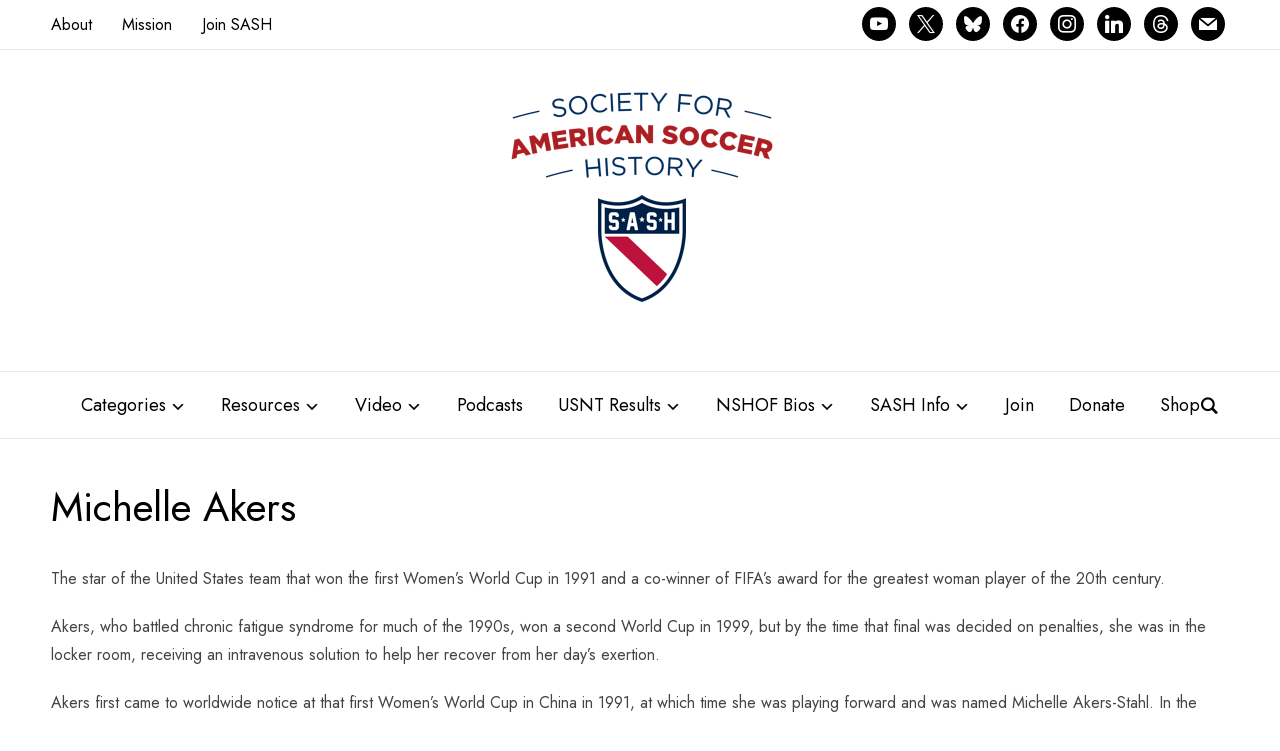

--- FILE ---
content_type: text/html; charset=UTF-8
request_url: https://www.ussoccerhistory.org/national-soccer-hall-of-fame-biographies/national-soccer-hall-of-fame-player-biographies/michelle-akers/
body_size: 24527
content:
<!DOCTYPE html>
<html lang="en-US">
<head>
    <meta charset="UTF-8">
    <meta name="viewport" content="width=device-width, initial-scale=1.0">
    <link rel="profile" href="http://gmpg.org/xfn/11">
    <link rel="pingback" href="https://www.ussoccerhistory.org/xmlrpc.php">

    <title>Michelle Akers &#8211; Society for American Soccer History</title>
<meta name='robots' content='max-image-preview:large' />
<link rel='dns-prefetch' href='//www.ussoccerhistory.org' />
<link rel='dns-prefetch' href='//www.googletagmanager.com' />
<link rel='dns-prefetch' href='//stats.wp.com' />
<link rel='dns-prefetch' href='//fonts.googleapis.com' />
<link rel='dns-prefetch' href='//v0.wordpress.com' />
<link rel="alternate" type="application/rss+xml" title="Society for American Soccer History &raquo; Feed" href="https://www.ussoccerhistory.org/feed/" />
<link rel="alternate" type="application/rss+xml" title="Society for American Soccer History &raquo; Comments Feed" href="https://www.ussoccerhistory.org/comments/feed/" />
<link rel="alternate" type="application/rss+xml" title="Society for American Soccer History &raquo; Michelle Akers Comments Feed" href="https://www.ussoccerhistory.org/national-soccer-hall-of-fame-biographies/national-soccer-hall-of-fame-player-biographies/michelle-akers/feed/" />
<link rel="alternate" title="oEmbed (JSON)" type="application/json+oembed" href="https://www.ussoccerhistory.org/wp-json/oembed/1.0/embed?url=https%3A%2F%2Fwww.ussoccerhistory.org%2Fnational-soccer-hall-of-fame-biographies%2Fnational-soccer-hall-of-fame-player-biographies%2Fmichelle-akers%2F" />
<link rel="alternate" title="oEmbed (XML)" type="text/xml+oembed" href="https://www.ussoccerhistory.org/wp-json/oembed/1.0/embed?url=https%3A%2F%2Fwww.ussoccerhistory.org%2Fnational-soccer-hall-of-fame-biographies%2Fnational-soccer-hall-of-fame-player-biographies%2Fmichelle-akers%2F&#038;format=xml" />
<style id='wp-img-auto-sizes-contain-inline-css' type='text/css'>
img:is([sizes=auto i],[sizes^="auto," i]){contain-intrinsic-size:3000px 1500px}
/*# sourceURL=wp-img-auto-sizes-contain-inline-css */
</style>
<style id='wp-emoji-styles-inline-css' type='text/css'>

	img.wp-smiley, img.emoji {
		display: inline !important;
		border: none !important;
		box-shadow: none !important;
		height: 1em !important;
		width: 1em !important;
		margin: 0 0.07em !important;
		vertical-align: -0.1em !important;
		background: none !important;
		padding: 0 !important;
	}
/*# sourceURL=wp-emoji-styles-inline-css */
</style>
<style id='wp-block-library-inline-css' type='text/css'>
:root{--wp-block-synced-color:#7a00df;--wp-block-synced-color--rgb:122,0,223;--wp-bound-block-color:var(--wp-block-synced-color);--wp-editor-canvas-background:#ddd;--wp-admin-theme-color:#007cba;--wp-admin-theme-color--rgb:0,124,186;--wp-admin-theme-color-darker-10:#006ba1;--wp-admin-theme-color-darker-10--rgb:0,107,160.5;--wp-admin-theme-color-darker-20:#005a87;--wp-admin-theme-color-darker-20--rgb:0,90,135;--wp-admin-border-width-focus:2px}@media (min-resolution:192dpi){:root{--wp-admin-border-width-focus:1.5px}}.wp-element-button{cursor:pointer}:root .has-very-light-gray-background-color{background-color:#eee}:root .has-very-dark-gray-background-color{background-color:#313131}:root .has-very-light-gray-color{color:#eee}:root .has-very-dark-gray-color{color:#313131}:root .has-vivid-green-cyan-to-vivid-cyan-blue-gradient-background{background:linear-gradient(135deg,#00d084,#0693e3)}:root .has-purple-crush-gradient-background{background:linear-gradient(135deg,#34e2e4,#4721fb 50%,#ab1dfe)}:root .has-hazy-dawn-gradient-background{background:linear-gradient(135deg,#faaca8,#dad0ec)}:root .has-subdued-olive-gradient-background{background:linear-gradient(135deg,#fafae1,#67a671)}:root .has-atomic-cream-gradient-background{background:linear-gradient(135deg,#fdd79a,#004a59)}:root .has-nightshade-gradient-background{background:linear-gradient(135deg,#330968,#31cdcf)}:root .has-midnight-gradient-background{background:linear-gradient(135deg,#020381,#2874fc)}:root{--wp--preset--font-size--normal:16px;--wp--preset--font-size--huge:42px}.has-regular-font-size{font-size:1em}.has-larger-font-size{font-size:2.625em}.has-normal-font-size{font-size:var(--wp--preset--font-size--normal)}.has-huge-font-size{font-size:var(--wp--preset--font-size--huge)}.has-text-align-center{text-align:center}.has-text-align-left{text-align:left}.has-text-align-right{text-align:right}.has-fit-text{white-space:nowrap!important}#end-resizable-editor-section{display:none}.aligncenter{clear:both}.items-justified-left{justify-content:flex-start}.items-justified-center{justify-content:center}.items-justified-right{justify-content:flex-end}.items-justified-space-between{justify-content:space-between}.screen-reader-text{border:0;clip-path:inset(50%);height:1px;margin:-1px;overflow:hidden;padding:0;position:absolute;width:1px;word-wrap:normal!important}.screen-reader-text:focus{background-color:#ddd;clip-path:none;color:#444;display:block;font-size:1em;height:auto;left:5px;line-height:normal;padding:15px 23px 14px;text-decoration:none;top:5px;width:auto;z-index:100000}html :where(.has-border-color){border-style:solid}html :where([style*=border-top-color]){border-top-style:solid}html :where([style*=border-right-color]){border-right-style:solid}html :where([style*=border-bottom-color]){border-bottom-style:solid}html :where([style*=border-left-color]){border-left-style:solid}html :where([style*=border-width]){border-style:solid}html :where([style*=border-top-width]){border-top-style:solid}html :where([style*=border-right-width]){border-right-style:solid}html :where([style*=border-bottom-width]){border-bottom-style:solid}html :where([style*=border-left-width]){border-left-style:solid}html :where(img[class*=wp-image-]){height:auto;max-width:100%}:where(figure){margin:0 0 1em}html :where(.is-position-sticky){--wp-admin--admin-bar--position-offset:var(--wp-admin--admin-bar--height,0px)}@media screen and (max-width:600px){html :where(.is-position-sticky){--wp-admin--admin-bar--position-offset:0px}}

/*# sourceURL=wp-block-library-inline-css */
</style><style id='global-styles-inline-css' type='text/css'>
:root{--wp--preset--aspect-ratio--square: 1;--wp--preset--aspect-ratio--4-3: 4/3;--wp--preset--aspect-ratio--3-4: 3/4;--wp--preset--aspect-ratio--3-2: 3/2;--wp--preset--aspect-ratio--2-3: 2/3;--wp--preset--aspect-ratio--16-9: 16/9;--wp--preset--aspect-ratio--9-16: 9/16;--wp--preset--color--black: #000000;--wp--preset--color--cyan-bluish-gray: #abb8c3;--wp--preset--color--white: #ffffff;--wp--preset--color--pale-pink: #f78da7;--wp--preset--color--vivid-red: #cf2e2e;--wp--preset--color--luminous-vivid-orange: #ff6900;--wp--preset--color--luminous-vivid-amber: #fcb900;--wp--preset--color--light-green-cyan: #7bdcb5;--wp--preset--color--vivid-green-cyan: #00d084;--wp--preset--color--pale-cyan-blue: #8ed1fc;--wp--preset--color--vivid-cyan-blue: #0693e3;--wp--preset--color--vivid-purple: #9b51e0;--wp--preset--gradient--vivid-cyan-blue-to-vivid-purple: linear-gradient(135deg,rgb(6,147,227) 0%,rgb(155,81,224) 100%);--wp--preset--gradient--light-green-cyan-to-vivid-green-cyan: linear-gradient(135deg,rgb(122,220,180) 0%,rgb(0,208,130) 100%);--wp--preset--gradient--luminous-vivid-amber-to-luminous-vivid-orange: linear-gradient(135deg,rgb(252,185,0) 0%,rgb(255,105,0) 100%);--wp--preset--gradient--luminous-vivid-orange-to-vivid-red: linear-gradient(135deg,rgb(255,105,0) 0%,rgb(207,46,46) 100%);--wp--preset--gradient--very-light-gray-to-cyan-bluish-gray: linear-gradient(135deg,rgb(238,238,238) 0%,rgb(169,184,195) 100%);--wp--preset--gradient--cool-to-warm-spectrum: linear-gradient(135deg,rgb(74,234,220) 0%,rgb(151,120,209) 20%,rgb(207,42,186) 40%,rgb(238,44,130) 60%,rgb(251,105,98) 80%,rgb(254,248,76) 100%);--wp--preset--gradient--blush-light-purple: linear-gradient(135deg,rgb(255,206,236) 0%,rgb(152,150,240) 100%);--wp--preset--gradient--blush-bordeaux: linear-gradient(135deg,rgb(254,205,165) 0%,rgb(254,45,45) 50%,rgb(107,0,62) 100%);--wp--preset--gradient--luminous-dusk: linear-gradient(135deg,rgb(255,203,112) 0%,rgb(199,81,192) 50%,rgb(65,88,208) 100%);--wp--preset--gradient--pale-ocean: linear-gradient(135deg,rgb(255,245,203) 0%,rgb(182,227,212) 50%,rgb(51,167,181) 100%);--wp--preset--gradient--electric-grass: linear-gradient(135deg,rgb(202,248,128) 0%,rgb(113,206,126) 100%);--wp--preset--gradient--midnight: linear-gradient(135deg,rgb(2,3,129) 0%,rgb(40,116,252) 100%);--wp--preset--font-size--small: 13px;--wp--preset--font-size--medium: 20px;--wp--preset--font-size--large: 36px;--wp--preset--font-size--x-large: 42px;--wp--preset--spacing--20: 0.44rem;--wp--preset--spacing--30: 0.67rem;--wp--preset--spacing--40: 1rem;--wp--preset--spacing--50: 1.5rem;--wp--preset--spacing--60: 2.25rem;--wp--preset--spacing--70: 3.38rem;--wp--preset--spacing--80: 5.06rem;--wp--preset--shadow--natural: 6px 6px 9px rgba(0, 0, 0, 0.2);--wp--preset--shadow--deep: 12px 12px 50px rgba(0, 0, 0, 0.4);--wp--preset--shadow--sharp: 6px 6px 0px rgba(0, 0, 0, 0.2);--wp--preset--shadow--outlined: 6px 6px 0px -3px rgb(255, 255, 255), 6px 6px rgb(0, 0, 0);--wp--preset--shadow--crisp: 6px 6px 0px rgb(0, 0, 0);}:where(.is-layout-flex){gap: 0.5em;}:where(.is-layout-grid){gap: 0.5em;}body .is-layout-flex{display: flex;}.is-layout-flex{flex-wrap: wrap;align-items: center;}.is-layout-flex > :is(*, div){margin: 0;}body .is-layout-grid{display: grid;}.is-layout-grid > :is(*, div){margin: 0;}:where(.wp-block-columns.is-layout-flex){gap: 2em;}:where(.wp-block-columns.is-layout-grid){gap: 2em;}:where(.wp-block-post-template.is-layout-flex){gap: 1.25em;}:where(.wp-block-post-template.is-layout-grid){gap: 1.25em;}.has-black-color{color: var(--wp--preset--color--black) !important;}.has-cyan-bluish-gray-color{color: var(--wp--preset--color--cyan-bluish-gray) !important;}.has-white-color{color: var(--wp--preset--color--white) !important;}.has-pale-pink-color{color: var(--wp--preset--color--pale-pink) !important;}.has-vivid-red-color{color: var(--wp--preset--color--vivid-red) !important;}.has-luminous-vivid-orange-color{color: var(--wp--preset--color--luminous-vivid-orange) !important;}.has-luminous-vivid-amber-color{color: var(--wp--preset--color--luminous-vivid-amber) !important;}.has-light-green-cyan-color{color: var(--wp--preset--color--light-green-cyan) !important;}.has-vivid-green-cyan-color{color: var(--wp--preset--color--vivid-green-cyan) !important;}.has-pale-cyan-blue-color{color: var(--wp--preset--color--pale-cyan-blue) !important;}.has-vivid-cyan-blue-color{color: var(--wp--preset--color--vivid-cyan-blue) !important;}.has-vivid-purple-color{color: var(--wp--preset--color--vivid-purple) !important;}.has-black-background-color{background-color: var(--wp--preset--color--black) !important;}.has-cyan-bluish-gray-background-color{background-color: var(--wp--preset--color--cyan-bluish-gray) !important;}.has-white-background-color{background-color: var(--wp--preset--color--white) !important;}.has-pale-pink-background-color{background-color: var(--wp--preset--color--pale-pink) !important;}.has-vivid-red-background-color{background-color: var(--wp--preset--color--vivid-red) !important;}.has-luminous-vivid-orange-background-color{background-color: var(--wp--preset--color--luminous-vivid-orange) !important;}.has-luminous-vivid-amber-background-color{background-color: var(--wp--preset--color--luminous-vivid-amber) !important;}.has-light-green-cyan-background-color{background-color: var(--wp--preset--color--light-green-cyan) !important;}.has-vivid-green-cyan-background-color{background-color: var(--wp--preset--color--vivid-green-cyan) !important;}.has-pale-cyan-blue-background-color{background-color: var(--wp--preset--color--pale-cyan-blue) !important;}.has-vivid-cyan-blue-background-color{background-color: var(--wp--preset--color--vivid-cyan-blue) !important;}.has-vivid-purple-background-color{background-color: var(--wp--preset--color--vivid-purple) !important;}.has-black-border-color{border-color: var(--wp--preset--color--black) !important;}.has-cyan-bluish-gray-border-color{border-color: var(--wp--preset--color--cyan-bluish-gray) !important;}.has-white-border-color{border-color: var(--wp--preset--color--white) !important;}.has-pale-pink-border-color{border-color: var(--wp--preset--color--pale-pink) !important;}.has-vivid-red-border-color{border-color: var(--wp--preset--color--vivid-red) !important;}.has-luminous-vivid-orange-border-color{border-color: var(--wp--preset--color--luminous-vivid-orange) !important;}.has-luminous-vivid-amber-border-color{border-color: var(--wp--preset--color--luminous-vivid-amber) !important;}.has-light-green-cyan-border-color{border-color: var(--wp--preset--color--light-green-cyan) !important;}.has-vivid-green-cyan-border-color{border-color: var(--wp--preset--color--vivid-green-cyan) !important;}.has-pale-cyan-blue-border-color{border-color: var(--wp--preset--color--pale-cyan-blue) !important;}.has-vivid-cyan-blue-border-color{border-color: var(--wp--preset--color--vivid-cyan-blue) !important;}.has-vivid-purple-border-color{border-color: var(--wp--preset--color--vivid-purple) !important;}.has-vivid-cyan-blue-to-vivid-purple-gradient-background{background: var(--wp--preset--gradient--vivid-cyan-blue-to-vivid-purple) !important;}.has-light-green-cyan-to-vivid-green-cyan-gradient-background{background: var(--wp--preset--gradient--light-green-cyan-to-vivid-green-cyan) !important;}.has-luminous-vivid-amber-to-luminous-vivid-orange-gradient-background{background: var(--wp--preset--gradient--luminous-vivid-amber-to-luminous-vivid-orange) !important;}.has-luminous-vivid-orange-to-vivid-red-gradient-background{background: var(--wp--preset--gradient--luminous-vivid-orange-to-vivid-red) !important;}.has-very-light-gray-to-cyan-bluish-gray-gradient-background{background: var(--wp--preset--gradient--very-light-gray-to-cyan-bluish-gray) !important;}.has-cool-to-warm-spectrum-gradient-background{background: var(--wp--preset--gradient--cool-to-warm-spectrum) !important;}.has-blush-light-purple-gradient-background{background: var(--wp--preset--gradient--blush-light-purple) !important;}.has-blush-bordeaux-gradient-background{background: var(--wp--preset--gradient--blush-bordeaux) !important;}.has-luminous-dusk-gradient-background{background: var(--wp--preset--gradient--luminous-dusk) !important;}.has-pale-ocean-gradient-background{background: var(--wp--preset--gradient--pale-ocean) !important;}.has-electric-grass-gradient-background{background: var(--wp--preset--gradient--electric-grass) !important;}.has-midnight-gradient-background{background: var(--wp--preset--gradient--midnight) !important;}.has-small-font-size{font-size: var(--wp--preset--font-size--small) !important;}.has-medium-font-size{font-size: var(--wp--preset--font-size--medium) !important;}.has-large-font-size{font-size: var(--wp--preset--font-size--large) !important;}.has-x-large-font-size{font-size: var(--wp--preset--font-size--x-large) !important;}
/*# sourceURL=global-styles-inline-css */
</style>

<style id='classic-theme-styles-inline-css' type='text/css'>
/*! This file is auto-generated */
.wp-block-button__link{color:#fff;background-color:#32373c;border-radius:9999px;box-shadow:none;text-decoration:none;padding:calc(.667em + 2px) calc(1.333em + 2px);font-size:1.125em}.wp-block-file__button{background:#32373c;color:#fff;text-decoration:none}
/*# sourceURL=/wp-includes/css/classic-themes.min.css */
</style>
<link rel='stylesheet' id='jquery-ui-css' href='https://www.ussoccerhistory.org/wp-content/plugins/wp-easycart/design/theme/base-responsive-v3/smoothness-jquery-ui.min.css?ver=6.9' type='text/css' media='all' />
<link rel='stylesheet' id='wpeasycart_css-css' href='https://www.ussoccerhistory.org/wp-content/plugins/wp-easycart/design/theme/base-responsive-v3/ec-store.css?ver=5_8_12' type='text/css' media='all' />
<link rel='stylesheet' id='wpeasycart_gfont-css' href='https://fonts.googleapis.com/css?family=Lato%7CMonda%7COpen+Sans%7CDroid+Serif&#038;ver=6.9' type='text/css' media='all' />
<link rel='stylesheet' id='wpeasycart_owl_carousel_css-css' href='https://www.ussoccerhistory.org/wp-content/plugins/wp-easycart/design/theme/base-responsive-v3/owl.carousel.css?ver=6.9' type='text/css' media='all' />
<link rel='stylesheet' id='dashicons-css' href='https://www.ussoccerhistory.org/wp-includes/css/dashicons.min.css?ver=6.9' type='text/css' media='all' />
<link rel='stylesheet' id='zoom-theme-utils-css-css' href='https://www.ussoccerhistory.org/wp-content/themes/presence/functions/wpzoom/assets/css/theme-utils.css?ver=6.9' type='text/css' media='all' />
<link rel='stylesheet' id='presence-google-fonts-css' href='https://fonts.googleapis.com/css?family=Jost%3Aregular%2C700%2C700i%2Citalic&#038;subset=latin&#038;display=swap&#038;ver=6.9' type='text/css' media='all' />
<link rel='stylesheet' id='presence-style-css' href='https://www.ussoccerhistory.org/wp-content/themes/presence/style.css?ver=2.0.12' type='text/css' media='all' />
<link rel='stylesheet' id='media-queries-css' href='https://www.ussoccerhistory.org/wp-content/themes/presence/css/media-queries.css?ver=2.0.12' type='text/css' media='all' />
<link rel='stylesheet' id='presence-style-color-default-css' href='https://www.ussoccerhistory.org/wp-content/themes/presence/styles/default.css?ver=2.0.12' type='text/css' media='all' />
<link rel='stylesheet' id='wpzoom-social-icons-socicon-css' href='https://www.ussoccerhistory.org/wp-content/plugins/social-icons-widget-by-wpzoom/assets/css/wpzoom-socicon.css?ver=1765287506' type='text/css' media='all' />
<link rel='stylesheet' id='wpzoom-social-icons-genericons-css' href='https://www.ussoccerhistory.org/wp-content/plugins/social-icons-widget-by-wpzoom/assets/css/genericons.css?ver=1765287506' type='text/css' media='all' />
<link rel='stylesheet' id='wpzoom-social-icons-academicons-css' href='https://www.ussoccerhistory.org/wp-content/plugins/social-icons-widget-by-wpzoom/assets/css/academicons.min.css?ver=1765287506' type='text/css' media='all' />
<link rel='stylesheet' id='wpzoom-social-icons-font-awesome-3-css' href='https://www.ussoccerhistory.org/wp-content/plugins/social-icons-widget-by-wpzoom/assets/css/font-awesome-3.min.css?ver=1765287506' type='text/css' media='all' />
<link rel='stylesheet' id='wpzoom-social-icons-styles-css' href='https://www.ussoccerhistory.org/wp-content/plugins/social-icons-widget-by-wpzoom/assets/css/wpzoom-social-icons-styles.css?ver=1765287506' type='text/css' media='all' />
<link rel='stylesheet' id='wpzoom-forms-css-frontend-formblock-css' href='https://www.ussoccerhistory.org/wp-content/plugins/wpzoom-forms/build/form-block/frontend/style.css?ver=1.3.4' type='text/css' media='all' />
<link rel='stylesheet' id='wzslider-css' href='https://www.ussoccerhistory.org/wp-content/plugins/wpzoom-shortcodes/assets/css/wzslider.css?ver=6.9' type='text/css' media='all' />
<link rel='stylesheet' id='wpz-shortcodes-css' href='https://www.ussoccerhistory.org/wp-content/plugins/wpzoom-shortcodes/assets/css/shortcodes.css?ver=6.9' type='text/css' media='all' />
<link rel='stylesheet' id='zoom-font-awesome-css' href='https://www.ussoccerhistory.org/wp-content/plugins/wpzoom-shortcodes/assets/css/font-awesome.min.css?ver=6.9' type='text/css' media='all' />
<link rel='stylesheet' id='__EPYT__style-css' href='https://www.ussoccerhistory.org/wp-content/plugins/youtube-embed-plus/styles/ytprefs.min.css?ver=14.2.4' type='text/css' media='all' />
<style id='__EPYT__style-inline-css' type='text/css'>

                .epyt-gallery-thumb {
                        width: 33.333%;
                }
                
/*# sourceURL=__EPYT__style-inline-css */
</style>
<link rel='preload' as='font'  id='wpzoom-social-icons-font-academicons-woff2-css' href='https://www.ussoccerhistory.org/wp-content/plugins/social-icons-widget-by-wpzoom/assets/font/academicons.woff2?v=1.9.2'  type='font/woff2' crossorigin />
<link rel='preload' as='font'  id='wpzoom-social-icons-font-fontawesome-3-woff2-css' href='https://www.ussoccerhistory.org/wp-content/plugins/social-icons-widget-by-wpzoom/assets/font/fontawesome-webfont.woff2?v=4.7.0'  type='font/woff2' crossorigin />
<link rel='preload' as='font'  id='wpzoom-social-icons-font-genericons-woff-css' href='https://www.ussoccerhistory.org/wp-content/plugins/social-icons-widget-by-wpzoom/assets/font/Genericons.woff'  type='font/woff' crossorigin />
<link rel='preload' as='font'  id='wpzoom-social-icons-font-socicon-woff2-css' href='https://www.ussoccerhistory.org/wp-content/plugins/social-icons-widget-by-wpzoom/assets/font/socicon.woff2?v=4.5.3'  type='font/woff2' crossorigin />
<script type="text/javascript" src="https://www.ussoccerhistory.org/wp-includes/js/jquery/jquery.min.js?ver=3.7.1" id="jquery-core-js"></script>
<script type="text/javascript" src="https://www.ussoccerhistory.org/wp-includes/js/jquery/jquery-migrate.min.js?ver=3.4.1" id="jquery-migrate-js"></script>
<script type="text/javascript" src="https://www.ussoccerhistory.org/wp-includes/js/jquery/ui/core.min.js?ver=1.13.3" id="jquery-ui-core-js"></script>
<script type="text/javascript" src="https://www.ussoccerhistory.org/wp-includes/js/jquery/ui/accordion.min.js?ver=1.13.3" id="jquery-ui-accordion-js"></script>
<script type="text/javascript" src="https://www.ussoccerhistory.org/wp-includes/js/jquery/ui/datepicker.min.js?ver=1.13.3" id="jquery-ui-datepicker-js"></script>
<script type="text/javascript" id="jquery-ui-datepicker-js-after">
/* <![CDATA[ */
jQuery(function(jQuery){jQuery.datepicker.setDefaults({"closeText":"Close","currentText":"Today","monthNames":["January","February","March","April","May","June","July","August","September","October","November","December"],"monthNamesShort":["Jan","Feb","Mar","Apr","May","Jun","Jul","Aug","Sep","Oct","Nov","Dec"],"nextText":"Next","prevText":"Previous","dayNames":["Sunday","Monday","Tuesday","Wednesday","Thursday","Friday","Saturday"],"dayNamesShort":["Sun","Mon","Tue","Wed","Thu","Fri","Sat"],"dayNamesMin":["S","M","T","W","T","F","S"],"dateFormat":"MM d, yy","firstDay":1,"isRTL":false});});
//# sourceURL=jquery-ui-datepicker-js-after
/* ]]> */
</script>
<script type="text/javascript" id="wpeasycart_js-js-extra">
/* <![CDATA[ */
var wpeasycart_ajax_object = {"ga4_id":"","ga4_conv_id":"","ajax_url":"https://www.ussoccerhistory.org/wp-admin/admin-ajax.php","current_language":"EN","location_id":"0"};
//# sourceURL=wpeasycart_js-js-extra
/* ]]> */
</script>
<script type="text/javascript" src="https://www.ussoccerhistory.org/wp-content/plugins/wp-easycart/design/theme/base-responsive-v3/ec-store.js?ver=5_8_12" id="wpeasycart_js-js"></script>
<script type="text/javascript" src="https://www.ussoccerhistory.org/wp-content/plugins/wp-easycart/design/theme/base-responsive-v3/owl.carousel.min.js?ver=5_8_12" id="wpeasycart_owl_carousel_js-js"></script>
<script type="text/javascript" src="https://www.ussoccerhistory.org/wp-content/themes/presence/js/init.js?ver=6.9" id="wpzoom-init-js"></script>

<!-- Google tag (gtag.js) snippet added by Site Kit -->
<!-- Google Analytics snippet added by Site Kit -->
<script type="text/javascript" src="https://www.googletagmanager.com/gtag/js?id=G-WBTS18CQSR" id="google_gtagjs-js" async></script>
<script type="text/javascript" id="google_gtagjs-js-after">
/* <![CDATA[ */
window.dataLayer = window.dataLayer || [];function gtag(){dataLayer.push(arguments);}
gtag("set","linker",{"domains":["www.ussoccerhistory.org"]});
gtag("js", new Date());
gtag("set", "developer_id.dZTNiMT", true);
gtag("config", "G-WBTS18CQSR");
//# sourceURL=google_gtagjs-js-after
/* ]]> */
</script>
<script type="text/javascript" id="__ytprefs__-js-extra">
/* <![CDATA[ */
var _EPYT_ = {"ajaxurl":"https://www.ussoccerhistory.org/wp-admin/admin-ajax.php","security":"736e317f2a","gallery_scrolloffset":"20","eppathtoscripts":"https://www.ussoccerhistory.org/wp-content/plugins/youtube-embed-plus/scripts/","eppath":"https://www.ussoccerhistory.org/wp-content/plugins/youtube-embed-plus/","epresponsiveselector":"[\"iframe.__youtube_prefs__\",\"iframe[src*='youtube.com']\",\"iframe[src*='youtube-nocookie.com']\",\"iframe[data-ep-src*='youtube.com']\",\"iframe[data-ep-src*='youtube-nocookie.com']\",\"iframe[data-ep-gallerysrc*='youtube.com']\"]","epdovol":"1","version":"14.2.4","evselector":"iframe.__youtube_prefs__[src], iframe[src*=\"youtube.com/embed/\"], iframe[src*=\"youtube-nocookie.com/embed/\"]","ajax_compat":"","maxres_facade":"eager","ytapi_load":"light","pause_others":"","stopMobileBuffer":"1","facade_mode":"","not_live_on_channel":""};
//# sourceURL=__ytprefs__-js-extra
/* ]]> */
</script>
<script type="text/javascript" src="https://www.ussoccerhistory.org/wp-content/plugins/youtube-embed-plus/scripts/ytprefs.min.js?ver=14.2.4" id="__ytprefs__-js"></script>
<link rel="https://api.w.org/" href="https://www.ussoccerhistory.org/wp-json/" /><link rel="alternate" title="JSON" type="application/json" href="https://www.ussoccerhistory.org/wp-json/wp/v2/pages/259" /><link rel="EditURI" type="application/rsd+xml" title="RSD" href="https://www.ussoccerhistory.org/xmlrpc.php?rsd" />
<meta name="generator" content="WordPress 6.9" />
<link rel="canonical" href="https://www.ussoccerhistory.org/national-soccer-hall-of-fame-biographies/national-soccer-hall-of-fame-player-biographies/michelle-akers/" />
<link rel='shortlink' href='https://wp.me/P62pCX-4b' />
<meta name="generator" content="Site Kit by Google 1.170.0" />
<style>
.ec_out_of_stock_notify{ border-color:#222222; }
.ec_out_of_stock_notify_title, .ec_out_of_stock_notify_button > input, #ec_user_login_link a{ background-color:#222222; }
.ec_product_type1 .ec_product_addtocart{ background-color:#222222; border-bottom-color:#666666; }
.ec_product_type3 .ec_product_addtocart{ background-color:#222222 !important; }
.ec_price_container_type5{ background-color:#222222; }
.ec_price_container_type5:after{ border-color: #666666 transparent transparent #666666; }
.ec_product_type6 .ec_product_meta_type6 .ec_price_container{ background-color:#222222; }
.ec_product_type6 .ec_product_meta_type6 .ec_price_container:after{ border-color:#666666 transparent transparent #666666; }
.ec_product_type6 .ec_product_meta_type6 .ec_product_addtocart{ background-color:#222222 !important; }
.ec_product_type6 .ec_product_meta_type6 .ec_product_addtocart, .ec_product_meta_type6 .ec_product_addtocart a.ec_added_to_cart_button{ background-color:#222222 !important; }
@media(hover: hover) {
	.ec_out_of_stock_notify_button > input:hover, #ec_user_login_link a:hover{ background-color:#666666; }
	.ec_product_type1 .ec_product_quickview > input:hover{ background:#222222; background-color:#222222; }
	.ec_product_type1 .ec_product_addtocart:hover{ background-color:#666666; border-bottom-color:#222222; }
	.ec_product_type3 .ec_product_addtocart:hover{ background-color:#666666 !important; }
	.ec_product_type3 .ec_product_addtocart:hover{ background-color:#222222; }
	.ec_product_type3 .ec_product_quickview > input:hover{ background:#222222; background-color:#222222; }
	.ec_product_type5 .ec_product_addtocart:hover{ background-color:#222222; }
	.ec_product_type5 .ec_product_quickview > input:hover{ background:#222222; background-color:#222222; }
	.ec_product_type6 .ec_product_meta_type6 .ec_product_addtocart:hover{ background-color:#666666 !important; }
	.ec_product_type6 .ec_product_meta_type6 .ec_product_addtocart:hover, .ec_product_meta_type6 .ec_product_addtocart a.ec_added_to_cart_button:hover{ background-color:#666666 !important; }
	.ec_product_type6 .ec_product_meta_type6 .ec_product_quickview > input:hover{ background-color:#222222; }
}
.ec_product_quickview_content_title, .ec_product_quickview_content_title > a{ color:#222222 !important; }
.ec_product_quickview_content_title:hover, .ec_product_quickview_content_title > a:hover{ color:#666666 !important; }
.ec_product_quickview_content_quantity input[type="submit"], .ec_product_quickview_content_quantity input[type="button"], .ec_product_quickview_content_add_to_cart a{ background-color:#222222 !important; }
.ec_product_quickview_content_quantity input[type="submit"]:hover, .ec_product_quickview_content_quantity input[type="button"]:hover, .ec_product_quickview_content_add_to_cart a:hover{ background-color:#666666 !important; }
.ec_product_quickview_content_quantity .ec_minus, .ec_product_quickview_content_quantity .ec_plus{ background-color:#222222; }
.ec_product_quickview_content_quantity .ec_minus:hover, .ec_product_quickview_content_quantity .ec_plus:hover{ background-color:#666666; }
.ec_quickview_view_details a{ color:#222222 !important; }
.ec_quickview_view_details a:hover{ color:#666666 !important; }
.ec_product_page_sort > .ec_product_page_showing{ color:#222222; }
.ec_product_star_on{ border-bottom-color:#222222 !important; color:#222222; border-bottom-color:#222222; }
.ec_product_star_on:before{ border-bottom-color:#222222; }
.ec_product_star_on:after{ color:#222222; border-bottom-color:#222222; }
.ec_product_star_off{ border-bottom-color:#CCCCCC !important; color:#CCCCCC; }
.ec_product_star_off:before{ border-bottom-color:#CCCCCC; }
.ec_product_star_off:after{ color:#CCCCCC; border-bottom-color:#CCCCCC; }
.ec_product_added_to_cart a, .ec_cart_checkout_link{ color:#222222 !important; }
.ec_product_added_to_cart a:hover, .ec_cart_checkout_link:hover{ color:#666666 !important; }
.ec_product_details_page a{ color:#222222; }
.ec_product_details_page a:hover{ color:#666666; }
.ec_details_title{ color:#222222 !important; }
.ec_details_price > .ec_product_price{ color:#000000; }
.ec_details_price > .ec_product_sale_price{ color:#000000; }
.ec_details_images{ width:100%; }.ec_details_magbox{ display:none !important; }
.ec_details_right{ width:100%; margin-left:0; }
.ec_details_model_number{ color:#666666 !important; }
.ec_details_description{ color:#222222 !important; }
.ec_details_stock_total{ color:#666666 !important; }
.ec_details_add_to_cart_area > .ec_details_quantity > .ec_minus, .ec_details_add_to_cart_area > .ec_details_quantity > .ec_plus, .ec_details_add_to_cart_area > .ec_details_add_to_cart > input, .ec_details_add_to_cart_area > .ec_details_add_to_cart > a, .ec_details_customer_reviews_row > input[type="button"], .ec_details_inquiry_popup_main > form > .ec_details_add_to_cart input, .ec_details_inquiry_popup_main > form > .ec_details_add_to_cart > a, .wpeasycart-html-swatch{ background-color:#222222 !important; }
.ec_details_add_to_cart_area > .ec_details_quantity > .ec_minus:hover, .ec_details_add_to_cart_area > .ec_details_quantity > .ec_plus:hover, .ec_details_add_to_cart_area > .ec_details_add_to_cart > input:hover, .ec_details_add_to_cart_area > .ec_details_add_to_cart > a:hover, .ec_details_customer_reviews_row > input[type="button"]:hover, .ec_details_inquiry_popup_main > form > .ec_details_add_to_cart > input:hover, .ec_details_inquiry_popup_main > form > .ec_details_add_to_cart > a:hover, .wpeasycart-html-swatch.ec_selected, .wpeasycart-html-swatch:hover{ background-color:#666666 !important; }
.ec_details_categories{ color:#666666 !important; }
.ec_details_manufacturer{ color:#666666 !important; }
.ec_details_tabs{ color:#222222; }
.ec_details_tab.ec_active{ border-top-color:#222222; }
.ec_details_customer_reviews_left > h3{ color:#222222 !important; }
.ec_details_customer_review_date{ color:#666666; }
.ec_details_customer_review_date > strong{ color:#222222; }
.ec_details_customer_review_data{ color:#222222; }
.ec_details_customer_reviews_form > .ec_details_customer_reviews_form_holder > h3{ color:#222222 !important; }
.ec_details_customer_reviews_row{ color:#222222; }
.ec_details_customer_reviews_row > input[type="button"]{ background-color:#333; color:#FFFFFF; }
.ec_details_customer_reviews_row > input[type="button"]:hover{ background-color:#333333; }
.ec_details_related_products_area > h3{ color:#222222 !important; }
.ec_product_details_star_on{ border-bottom-color:#222222 !important; color:#222222; border-bottom-color:#222222; }
.ec_product_details_star_on:before{ border-bottom-color:#222222; }
.ec_product_details_star_on:after{ color:#222222; border-bottom-color:#222222; }
.ec_product_details_star_off{ border-bottom-color:#CCCCCC !important; color:#CCCCCC; }
.ec_product_details_star_off:before{ border-bottom-color:#CCCCCC; }
.ec_product_details_star_off:after{ color:#CCCCCC; border-bottom-color:#CCCCCC; }
.ec_details_swatches > li.ec_selected > img{ border:2px solid #222222; }
.ec_special_heading{ color:#222222; }
.ec_special_icon, .ec_special_icon_list{ background-color:#222222; }
.ec_cart_page a, .ec_restricted a{ color:#222222; }
.ec_cart_page a:hover, .ec_restricted a:hover{ color:#666666; }
a.ec_cart_empty_button{ background-color:#222222 }
a.ec_cart_empty_button:hover{ background-color:#666666 }
.ec_cart_breadcrumb{ color:#222222; }
.ec_cart_table_continue_shopping{ color:#222222; }
.ec_cart_table_continue_shopping:hover{ color:#666666; }
.ec_cart_button_column > .ec_cart_button, .ec_cart_table_checkout_button{ background-color:#222222 !important; }
.ec_cart_button_column > .ec_cart_button:hover, .ec_cart_table_checkout_button:hover{ background-color:#666666 !important; }
.ec_cart_breadcrumb_item_v2, .ec_cart_bottom_nav_back, .ec_cart_create_account_row_v2 > a, .ec_account_login_cancel_link{ color:#222222 !important; }
.ec_cart_breadcrumb_item_v2:hover, .ec_cart_bottom_nav_back:hover, .ec_cart_create_account_row_v2 > a:hover, .ec_account_login_cancel_link:hover{ color:#666666 !important; }
.ec_cart > thead > tr{ border-bottom-color:#222222; }
.ec_cartitem_title{ color:#222222 !important; }
.ec_cartitem_quantity_table > tbody > tr > td > .ec_minus, .ec_cartitem_quantity_table > tbody > tr > td > .ec_plus, .ec_cartitem_quantity_table > tbody > tr > td > .ec_cartitem_update_button{ background-color:#222222 !important; }
.ec_cartitem_quantity_table > tbody > tr > td > .ec_minus:hover, .ec_cartitem_quantity_table > tbody > tr > td > .ec_plus:hover, .ec_cartitem_quantity_table > tbody > tr > td > .ec_cartitem_update_button:hover{ background-color:#666666 !important; }
.ec_cart_button_row > .ec_account_button{ background-color:#222222 !important; }
.ec_cart_button_row > .ec_account_button:hover{ background-color:#666666 !important; }
.ec_cart_button_row > .ec_cart_button, .ec_cart_button_row input[type="button"], .ec_cart_button_row a.ec_cart_button{ background-color:#222222 !important; }
.ec_cart_button_row > .ec_cart_button:hover, .ec_cart_button_row input[type="button"]:hover, .ec_cart_button_row a.ec_cart_button:hover{ background-color:#666666 !important; }
.ec_cart_button_row a.ec_account_login_link{ background:none !important; background-color:transparent !important; color:#222222; }
.ec_cart_button_row a.ec_account_login_link:hover{ background:none !important; background-color:transparent !important; color:#666666; }
.ec_cart_input_row > a, .ec_cart_input_row > b, .ec_cart_input_row > strong, .ec_account_order_details_item_display_title > a{ color:#222222; }
.ec_cart_input_row > a:hover, .ec_account_order_details_item_display_title > a:hover{ color:#666666; }
ul.ec_menu_vertical li a:hover{ background-color:#222222; }
ul.ec_menu_vertical ul li a:hover, ul.ec_menu_vertical ul ul li a:hover, .ec_categorywidget a:hover, .ec_manufacturerwidget a:hover, .ec_pricepointwidget a:hover, .ec_groupwidget a:hover, .ec_product_widget_title a:hover{ color:#222222 !important; }

.ec_search_widget input[type="submit"], .ec_newsletter_widget input[type="submit"], input[type="submit"].ec_login_widget_button{ background-color:#222222; border-bottom:4px solid #666666; }
.ec_search_widget input[type="submit"]:hover, .ec_newsletter_widget input[type="submit"]:hover, input[type="submit"].ec_login_widget_button:hover{ background-color:#666666; border-bottom:4px solid #222222; }

.ec_cart_widget_minicart_wrap{ background:#222222; }

.ec_categorywidget a, .ec_manufacturer_widget a, .ec_pricepoint_widget a, .ec_group_widget a, .ec_cartwidget a{ color:#222222; }
.ec_categorywidget a:hover, .ec_manufacturer_widget a:hover, .ec_pricepoint_widget a:hover, .ec_group_widget a:hover, .ec_cartwidget a:hover{ color:#666666 !important; }

.ec_newsletter_content h1, .ec_newsletter_close{ color:#222222; }
.ec_newsletter_content input[type='submit']{ background-color:#222222;}
.ec_newsletter_content input[type='submit']:hover{ background-color:#666666; }

.ec_account_order_item_buy_button, .ec_account_order_item_download_button{ background-color:#222222; }
.ec_account_order_item_buy_button:hover, .ec_account_order_item_download_button:hover{ background-color:#666666; }
.ec_account_dashboard_row_divider a, .ec_account_order_line_column5 a, .ec_account_complete_payment_button{ background-color:#222222 !important; }
.ec_account_dashboard_row_divider a:hover, .ec_account_order_line_column5 a:hover, .ec_account_complete_payment_button:hover{ background:#666666 !important; background-color:#666666 !important; }

.ec_store_table a{ color:#222222 !important; }
.ec_store_table a:hover{ color:#666666 !important; }

.ec_cart_success_title{ color:#222222 !important; }
.ec_cart_success_continue_shopping_button > a{ background:#222222 !important; }
.ec_cart_success_continue_shopping_button > a:hover{ background:#666666 !important; }

@media only screen and ( min-width:1140px ){
	.ec_product_page .ec_product_li, .ec_product_page li.ec_product_li{ width:33.333333333333%; }
	.ec_product_page .ec_product_li:nth-child( 3n+1 ){ clear:both; }
	.ec_image_container_none, .ec_image_container_none > div, .ec_image_container_border, .ec_image_container_border > div, .ec_image_container_shadow, .ec_image_container_shadow > div{ min-height:310px; height:310px; }
	#ec_current_media_size{ max-width:1300px; }
	.ec_product_page .ec_product_li:nth-child( 3n+1 ) .ec_product_editor{ left:227px; }
	
	.ec_product_page .ec_product_li, .ec_product_page li.ec_product_li{ width:33.333333333333%; }
	.ec_product_page .ec_product_li:nth-child( 3n+1 ){ clear:both; }
	.ec_image_container_none, .ec_image_container_none > div, .ec_image_container_border, .ec_image_container_border > div, .ec_image_container_shadow, .ec_image_container_shadow > div{ min-height:310px; height:310px; }
	#ec_current_media_size{ max-width:1300px; }
	.ec_product_page .ec_product_li:nth-child( 3n+1 ) .ec_product_editor{ left:227px; }
		.ec_details_mobile_title_area{ display:block; }
	.ec_details_images, .ec_details_right, .ec_details_customer_reviews_left, .ec_details_customer_reviews_form, .ec_details_customer_review_date{ float:left; margin-left:0px; width:100%; }
	.ec_details_right{ padding-left:0px; }
	.ec_details_right > form > .ec_details_breadcrumbs.ec_small, .ec_details_right > form > .ec_details_title, .ec_details_right > form > .ec_title_divider, .ec_details_right > form > .ec_details_price, .ec_details_right > form > .ec_details_rating{ display:none; }
	.ec_details_customer_review_list{ width:100%; }
		
	.ec_category_li{ width:33.333333333333%; }
	.ec_category_li:nth-child( 3n+1 ){ clear:both; }
	.ec_category_li{ width:33.333333333333%; }
	.ec_category_li:nth-child( 3n+1 ){ clear:both; }
	.ec_category_li:nth-child( 3n+1 ) .ec_product_editor{ left:227px; }
	
	}

@media only screen and ( min-width:990px ) and ( max-width:1139px ){
	.ec_product_page .ec_product_li, .ec_product_page li.ec_product_li{ width:33.333333333333%; }
	.ec_product_page .ec_product_li:nth-child( 3n+1 ){ clear:both; }
	.ec_image_container_none, .ec_image_container_none > div, .ec_image_container_border, .ec_image_container_border > div, .ec_image_container_shadow, .ec_image_container_shadow > div{ min-height:310px; height:310px; }
	#ec_current_media_size{ max-width:1139px; }
	.ec_product_page .ec_product_li:nth-child( 3n+1 ) .ec_product_editor{ left:227px; }
	
	.ec_product_page .ec_product_li, .ec_product_page li.ec_product_li{ width:33.333333333333%; }
	.ec_product_page .ec_product_li:nth-child( 3n+1 ){ clear:both; }
	.ec_image_container_none, .ec_image_container_none > div, .ec_image_container_border, .ec_image_container_border > div, .ec_image_container_shadow, .ec_image_container_shadow > div{ min-height:310px; height:310px; }
	#ec_current_media_size{ max-width:1139px; }
	.ec_product_page .ec_product_li:nth-child( 3n+1 ) .ec_product_editor{ left:227px; }
		.ec_details_magbox{ display:none !important }
	.ec_details_mobile_title_area{ display:block; }
	.ec_details_images, .ec_details_right, .ec_details_customer_reviews_left, .ec_details_customer_reviews_form, .ec_details_customer_review_date{ float:left; margin-left:0px; width:100%; }
	.ec_details_right{ padding-left:0px; }
	.ec_details_right > form > .ec_details_breadcrumbs.ec_small, .ec_details_right > form > .ec_details_title, .ec_details_right > form > .ec_title_divider, .ec_details_right > form > .ec_details_price, .ec_details_right > form > .ec_details_rating{ display:none; }
	.ec_details_customer_review_list{ width:100%; }
		
	.ec_category_li{ width:33.333333333333%; }
	.ec_category_li:nth-child( 3n+1 ){ clear:both; }
	.ec_category_li{ width:33.333333333333%; }
	.ec_category_li:nth-child( 3n+1 ){ clear:both; }
	.ec_category_li:nth-child( 3n+1 ) .ec_product_editor{ left:227px; }
	
	}

@media only screen and ( min-width:768px ) and ( max-width:989px ) {
	.ec_product_page .ec_product_li, .ec_product_page li.ec_product_li{ width:50%; }
	.ec_product_page .ec_product_li:nth-child( 2n+1 ){ clear:both; }
	.ec_image_container_none, .ec_image_container_none > div, .ec_image_container_border, .ec_image_container_border > div, .ec_image_container_shadow, .ec_image_container_shadow > div{ min-height:310px; height:310px; }
	#ec_current_media_size{ max-width:989px; }
	.ec_product_page .ec_product_li:nth-child( 2n+1 ) .ec_product_editor{ left:227px; }
	
	.ec_product_page .ec_product_li, .ec_product_page li.ec_product_li{ width:50%; }
	.ec_product_page .ec_product_li:nth-child( 2n+1 ){ clear:both; }
	.ec_image_container_none, .ec_image_container_none > div, .ec_image_container_border, .ec_image_container_border > div, .ec_image_container_shadow, .ec_image_container_shadow > div{ min-height:310px; height:310px; }
	#ec_current_media_size{ max-width:989px; }
	.ec_product_page .ec_product_li:nth-child( 2n+1 ) .ec_product_editor{ left:227px; }
		.ec_details_magbox{ display:none !important }
	.ec_details_mobile_title_area{ display:block; }
	.ec_details_images, .ec_details_right, .ec_details_customer_reviews_left, .ec_details_customer_reviews_form, .ec_details_customer_review_date{ float:left; margin-left:0px; width:100%; }
	.ec_details_right{ padding-left:0px; }
	.ec_details_right > form > .ec_details_breadcrumbs.ec_small, .ec_details_right > form > .ec_details_title, .ec_details_right > form > .ec_title_divider, .ec_details_right > form > .ec_details_price, .ec_details_right > form > .ec_details_rating{ display:none; }
	.ec_details_customer_review_list{ width:100%; }
		
	.ec_category_li{ width:50%; }
	.ec_category_li:nth-child( 2n+1 ){ clear:both; }
	.ec_category_li{ width:50%; }
	.ec_category_li:nth-child( 2n+1 ){ clear:both; }
	.ec_category_li:nth-child( 2n+1 ) .ec_product_editor{ left:227px; }
	
		.ec_cart_breadcrumb.ec_inactive, .ec_cart_breadcrumb_divider{ display:none; }
	.ec_cart_breadcrumb{ width:100%; text-align:center; font-size:22px; }
	.ec_cart_left{ width:100%; padding-right:0px; border-right:0px; }
	.ec_cart_right{ width:100%; padding-left:0px; }
	.ec_cart_right > .ec_cart_header.ec_top{ margin-top:15px; }
	.ec_show_two_column_only{ display:none !important; }
	#ec_cart_payment_one_column{ display:block; }
	#ec_cart_payment_hide_column{ display:none; }
	}

@media only screen and ( min-width:481px ) and ( max-width:767px ){
	.ec_product_page .ec_product_li, .ec_product_page li.ec_product_li{ width:50%; }
	.ec_product_page .ec_product_li:nth-child( 2n+1 ){ clear:both; }
	.ec_image_container_none, .ec_image_container_none > div, .ec_image_container_border, .ec_image_container_border > div, .ec_image_container_shadow, .ec_image_container_shadow > div{ min-height:380px; height:380px; }
	#ec_current_media_size{ max-width:767px; }
	.ec_product_page .ec_product_li:nth-child( 2n+1 ) .ec_product_editor{ left:227px; }
	
	.ec_product_page .ec_product_li, .ec_product_page li.ec_product_li{ width:50%; }
	.ec_product_page .ec_product_li:nth-child( 2n+1 ){ clear:both; }
	.ec_image_container_none, .ec_image_container_none > div, .ec_image_container_border, .ec_image_container_border > div, .ec_image_container_shadow, .ec_image_container_shadow > div{ min-height:380px; height:380px; }
	#ec_current_media_size{ max-width:767px; }
	.ec_product_page .ec_product_li:nth-child( 2n+1 ) .ec_product_editor{ left:227px; }
		.ec_details_magbox{ display:none !important }
	.ec_details_mobile_title_area{ display:block; }
	.ec_details_images, .ec_details_right, .ec_details_customer_reviews_left, .ec_details_customer_reviews_form, .ec_details_customer_review_date{ float:left; margin-left:0px; width:100%; }
	.ec_details_right{ padding-left:0px; }
	.ec_details_right > form > .ec_details_breadcrumbs.ec_small, .ec_details_right > form > .ec_details_title, .ec_details_right > form > .ec_title_divider, .ec_details_right > form > .ec_details_price, .ec_details_right > form > .ec_details_rating{ display:none; }
	.ec_details_customer_review_list{ width:100%; }
		
	.ec_category_li{ width:50%; }
	.ec_category_li:nth-child( 2n+1 ){ clear:both; }
	.ec_category_li{ width:50%; }
	.ec_category_li:nth-child( 2n+1 ){ clear:both; }
	.ec_category_li:nth-child( 2n+1 ) .ec_product_editor{ left:227px; }
	
		.ec_cart_left{ width:100%; padding-right:0px; border-right:0px; }
	.ec_cart_right{ width:100%; padding-left:0px; }
	.ec_cart_right > .ec_cart_header.ec_top{ margin-top:15px; }
	.ec_show_two_column_only{ display:none !important; }
	#ec_cart_payment_one_column{ display:block; }
	#ec_cart_payment_hide_column{ display:none; }
	}

@media only screen and ( max-width:480px ){
	.ec_product_page .ec_product_li, .ec_product_page li.ec_product_li{ width:100%; }
	.ec_product_page .ec_product_li:nth-child( 1n+1 ){ clear:both; }
	.ec_image_container_none, .ec_image_container_none > div, .ec_image_container_border, .ec_image_container_border > div, .ec_image_container_shadow, .ec_image_container_shadow > div{ min-height:270px; height:270px; }
	#ec_current_media_size{ max-width:480px; }
	.ec_product_page .ec_product_li:nth-child( 1n+1 ) .ec_product_editor{ left:227px; }
	
	.ec_product_page .ec_product_li, .ec_product_page li.ec_product_li{ width:100%; }
	.ec_product_page .ec_product_li:nth-child( 1n+1 ){ clear:both; }
	.ec_image_container_none, .ec_image_container_none > div, .ec_image_container_border, .ec_image_container_border > div, .ec_image_container_shadow, .ec_image_container_shadow > div{ min-height:270px; height:270px; }
	#ec_current_media_size{ max-width:480px; }
	.ec_product_page .ec_product_li:nth-child( 1n+1 ) .ec_product_editor{ left:227px; }
	.ec_product_quickview_content_data{ padding:15px; }
	.ec_product_page_sort > .ec_product_page_showing{ margin:0; }
	.ec_product_page_sort > select{ float:left; }
	.ec_product_type6 .ec_image_container_none, .ec_product_type6 .ec_image_container_border, .ec_product_type6 .ec_image_container_shadow{ width:100%; max-width:100%; }
	.ec_product_type6 .ec_product_meta_type6{ position:relative; width:100%; max-width:100%; margin-left:0; float:none; padding:15px; }
	.ec_product_type6 .ec_product_meta_type6 .ec_product_addtocart_container{ float:none; }
	
	.ec_details_swatches{ float:left; width:100%; }
	.ec_details_option_label{ border-right:none; }
	
	.ec_category_li{ width:100%; }
	.ec_category_li:nth-child( 1n+1 ){ clear:both; }
	.ec_category_li{ width:100%; }
	.ec_category_li:nth-child( 1n+1 ){ clear:both; }
	.ec_category_li:nth-child( 1n+1 ) .ec_product_editor{ left:227px; }
	
		.ec_details_magbox{ display:none !important }
	.ec_details_mobile_title_area{ display:block; }
	.ec_details_images, .ec_details_right, .ec_details_customer_reviews_left, .ec_details_customer_reviews_form, .ec_details_customer_review_date{ float:left; margin-left:0px; width:100%; }
	.ec_details_right{ padding-left:0px; }
	.ec_details_right > form > .ec_details_breadcrumbs.ec_small, .ec_details_right > form > .ec_details_title, .ec_details_right > form > .ec_title_divider, .ec_details_right > form > .ec_details_price, .ec_details_right > form > .ec_details_rating{ display:none; }
	.ec_details_customer_review_list{ width:100%; }
		
		.ec_cart_left{ width:100%; padding-right:0px; border-right:0px; }
	.ec_cart_right{ width:100%; padding-left:0px; }
	.ec_cart_right > .ec_cart_header.ec_top{ margin-top:15px; }
	.ec_show_two_column_only{ display:none !important; }
	#ec_cart_payment_one_column{ display:block; }
	#ec_cart_payment_hide_column{ display:none; }
	}


</style>	<style>img#wpstats{display:none}</style>
		<!-- WPZOOM Theme / Framework -->
<meta name="generator" content="Presence 2.0.12" />
<meta name="generator" content="WPZOOM Framework 2.0.9" />

<!-- Begin Theme Custom CSS -->
<style type="text/css" id="presence-custom-css">
a, .zoom-twitter-widget a{color:#3374ce;}button:hover, input[type=button]:hover, input[type=reset]:hover, input[type=submit]:hover{background:#3374ce;}.top-navbar .navbar-wpz a{color:#000000;font-family:'Jost', sans-serif;}.top-navbar .navbar-wpz a:hover{color:#3374ce;}.main-navbar .sf-menu > li > a{color:#000000;}.main-navbar .sf-menu > li a:hover{color:#3374ce;}.slide-style-1 .slides .slide_button a:hover, .slide-style-2 .slides .slide_button a:hover, .slide-style-3 .slides .slide_button a:hover{background:#3374ce;}.entry-title a{color:#000000;}.entry-title a:hover{color:#3374ce;}.cat-links a:hover{color:#3374ce;}.entry-meta a:hover{color:#3374ce;}.infinite-scroll .inner-wrap #infinite-handle span{background:#000000;}.infinite-scroll .inner-wrap #infinite-handle span:hover{background:#3374ce;}.page h1.entry-title, .single h1.entry-title{color:#000000;}.single .entry-meta a:hover{color:#3374ce;}.entry-content a{color:#3374ce;}.section-title, .widget h3.title{color:#000000;}.site-footer{color:#ffffff;}body{font-family:'Jost', sans-serif;}.navbar-brand-wpz h1 a{font-family:'Jost', sans-serif;font-weight:normal;}.navbar-brand-wpz .tagline{font-family:'Jost', sans-serif;}.main-navbar a{font-family:'Jost', sans-serif;}.slicknav_nav a{font-family:'Jost', sans-serif;}.slides li h3, .slide-style-3 .slides li h3, .slide-style-3 .slides li h3 a{font-family:'Jost', sans-serif;font-weight:normal;}.slides li .slide-header p{font-family:'Jost', sans-serif;}.slides .slide_button{font-family:'Jost', sans-serif;font-weight:normal;}.homepage_full .widget h3.title{font-family:'Jost', sans-serif;font-weight:normal;}.homepage_widgets .home_column h3.title{font-family:'Jost', sans-serif;font-weight:normal;}.page h1.entry-title{font-family:'Jost', sans-serif;font-weight:normal;}.single h1.entry-title{font-family:'Jost', sans-serif;font-weight:normal;}.section-title{font-family:'Jost', sans-serif;font-weight:normal;}.entry-title, .recent-posts.blog-view .post .entry-title{font-family:'Jost', sans-serif;font-weight:normal;}.readmore_button{font-family:'Jost', sans-serif;font-weight:normal;}.widget .title{font-family:'Jost', sans-serif;font-weight:normal;}.site-footer .widget .title{font-family:'Jost', sans-serif;font-weight:normal;}
@media screen and (min-width: 769px){body{font-size:16px;}.navbar-brand-wpz h1 a{font-size:55px;}.navbar-brand-wpz .tagline{font-size:18px;}.slides li h3, .slide-style-3 .slides li h3, .slide-style-3 .slides li h3 a{font-size:40px;}.slides .slide_button{font-size:16px;}.homepage_full .widget h3.title{font-size:26px;}.homepage_widgets .home_column h3.title{font-size:22px;}.page h1.entry-title{font-size:40px;}.single h1.entry-title{font-size:40px;}.section-title{font-size:28px;}.entry-title, .recent-posts.blog-view .post .entry-title{font-size:26px;}.readmore_button{font-size:16px;}.widget .title{font-size:20px;}.site-footer .widget .title{font-size:20px;}}
@media screen and (max-width: 768px){body{font-size:16px;}.navbar-brand-wpz h1 a{font-size:34px;}.navbar-brand-wpz .tagline{font-size:14px;}.slides li h3, .slide-style-3 .slides li h3, .slide-style-3 .slides li h3 a{font-size:36px;}.slides .slide_button{font-size:14px;}.homepage_full .widget h3.title{font-size:26px;}.homepage_widgets .home_column h3.title{font-size:22px;}.page h1.entry-title{font-size:30px;}.single h1.entry-title{font-size:30px;}.section-title{font-size:24px;}.entry-title, .recent-posts.blog-view .post .entry-title{font-size:24px;}.readmore_button{font-size:16px;}.widget .title{font-size:20px;}.site-footer .widget .title{font-size:20px;}}
@media screen and (max-width: 480px){body{font-size:16px;}.navbar-brand-wpz h1 a{font-size:26px;}.navbar-brand-wpz .tagline{font-size:14px;}.slides li h3, .slide-style-3 .slides li h3, .slide-style-3 .slides li h3 a{font-size:22px;}.slides .slide_button{font-size:14px;}.homepage_full .widget h3.title{font-size:20px;}.homepage_widgets .home_column h3.title{font-size:20px;}.page h1.entry-title{font-size:28px;}.single h1.entry-title{font-size:28px;}.section-title{font-size:22px;}.entry-title, .recent-posts.blog-view .post .entry-title{font-size:22px;}.readmore_button{font-size:16px;}.widget .title{font-size:20px;}.site-footer .widget .title{font-size:20px;}}
</style>
<!-- End Theme Custom CSS -->

<!-- Jetpack Open Graph Tags -->
<meta property="og:type" content="article" />
<meta property="og:title" content="Michelle Akers" />
<meta property="og:url" content="https://www.ussoccerhistory.org/national-soccer-hall-of-fame-biographies/national-soccer-hall-of-fame-player-biographies/michelle-akers/" />
<meta property="og:description" content="The star of the United States team that won the first Women’s World Cup in 1991 and a co-winner of FIFA’s award for the greatest woman player of the 20th century. Akers, who battled chronic fatigue…" />
<meta property="article:published_time" content="2015-05-19T16:56:34+00:00" />
<meta property="article:modified_time" content="2025-01-18T16:46:30+00:00" />
<meta property="og:site_name" content="Society for American Soccer History" />
<meta property="og:image" content="https://www.ussoccerhistory.org/wp-content/uploads/2020/02/SASH-logo-with-wordmark.png" />
<meta property="og:image:width" content="303" />
<meta property="og:image:height" content="223" />
<meta property="og:image:alt" content="" />
<meta property="og:locale" content="en_US" />
<meta name="twitter:text:title" content="Michelle Akers" />
<meta name="twitter:image" content="https://www.ussoccerhistory.org/wp-content/uploads/2018/11/cropped-New-SASH-Favicon-1-269x269.png" />
<meta name="twitter:card" content="summary" />

<!-- End Jetpack Open Graph Tags -->
<link rel="icon" href="https://www.ussoccerhistory.org/wp-content/uploads/2018/11/cropped-New-SASH-Favicon-1-32x32.png" sizes="32x32" />
<link rel="icon" href="https://www.ussoccerhistory.org/wp-content/uploads/2018/11/cropped-New-SASH-Favicon-1-192x192.png" sizes="192x192" />
<link rel="apple-touch-icon" href="https://www.ussoccerhistory.org/wp-content/uploads/2018/11/cropped-New-SASH-Favicon-1-180x180.png" />
<meta name="msapplication-TileImage" content="https://www.ussoccerhistory.org/wp-content/uploads/2018/11/cropped-New-SASH-Favicon-1-270x270.png" />
		<style type="text/css" id="wp-custom-css">
			a {

 color: #0B2777

}

a:hover {

  color: #0C4AFA

}

a:visited {

  color: #6085EF
		
}
		
.designed-by,
#footer-copy .wpzoom,
#footer .wpzoom,
.site-info .designed-by,
.site-info p.right,
.footer-info .designed,
.site-info .copyright span:nth-child(2) {
    display: none;
}
#bannerHead {
    display: none;
}

.navbar-brand {
    float: none;
    text-align: center;
}

.wp-caption-text, .gallery-caption {
    font-style: normal;
}		</style>
		</head>


<body class="wp-singular page-template page-template-page-templates page-template-full-width page-template-page-templatesfull-width-php page page-id-259 page-child parent-pageid-254 wp-custom-logo wp-theme-presence wpz_layout_full">

    <div class="page-wrap">

        <header class="site-header">

            <nav class="top-navbar" role="navigation">

                <div class="inner-wrap">

                    <div class="header_social">
                        <div id="zoom-social-icons-widget-3" class="widget zoom-social-icons-widget"><h3 class="title"><span>Follow us</span></h3>
		
<ul class="zoom-social-icons-list zoom-social-icons-list--with-canvas zoom-social-icons-list--round zoom-social-icons-list--no-labels">

		
				<li class="zoom-social_icons-list__item">
		<a class="zoom-social_icons-list__link" href="https://www.youtube.com/@US-Soccer-History" target="_blank" title="" >
									
						<span class="screen-reader-text">youtube</span>
			
						<span class="zoom-social_icons-list-span social-icon socicon socicon-youtube" data-hover-rule="background-color" data-hover-color="#e02a20" style="background-color : #000000; font-size: 18px; padding:8px" role='img' aria-label='SASH YouTube Link'></span>
			
					</a>
	</li>

	
				<li class="zoom-social_icons-list__item">
		<a class="zoom-social_icons-list__link" href="https://x.com/USSoccerHistory" target="_blank" title="Twitter" >
									
						<span class="screen-reader-text">x</span>
			
						<span class="zoom-social_icons-list-span social-icon socicon socicon-x" data-hover-rule="background-color" data-hover-color="#000" style="background-color : #000; font-size: 18px; padding:8px" role='img' aria-label='SASH Twitter Link'></span>
			
					</a>
	</li>

	
				<li class="zoom-social_icons-list__item">
		<a class="zoom-social_icons-list__link" href="https://bsky.app/profile/ussoccerhistory.org" target="_blank" title="" >
									
						<span class="screen-reader-text">bluesky</span>
			
						<span class="zoom-social_icons-list-span social-icon socicon socicon-bluesky" data-hover-rule="background-color" data-hover-color="#0285FF" style="background-color : #000000; font-size: 18px; padding:8px" ></span>
			
					</a>
	</li>

	
				<li class="zoom-social_icons-list__item">
		<a class="zoom-social_icons-list__link" href="https://www.facebook.com/SocietyforAmericanSoccerHistory/" target="_blank" title="Facebook" >
									
						<span class="screen-reader-text">facebook</span>
			
						<span class="zoom-social_icons-list-span social-icon socicon socicon-facebook" data-hover-rule="background-color" data-hover-color="#1877F2" style="background-color : #000000; font-size: 18px; padding:8px" role='img' aria-label='SASH Facebook Link'></span>
			
					</a>
	</li>

	
				<li class="zoom-social_icons-list__item">
		<a class="zoom-social_icons-list__link" href="https://www.instagram.com/ussoccerhistory/" target="_blank" title="Instagram" >
									
						<span class="screen-reader-text">instagram</span>
			
						<span class="zoom-social_icons-list-span social-icon socicon socicon-instagram" data-hover-rule="background-color" data-hover-color="#e4405f" style="background-color : #000000; font-size: 18px; padding:8px" role='img' aria-label='SASH Instagram Link'></span>
			
					</a>
	</li>

	
				<li class="zoom-social_icons-list__item">
		<a class="zoom-social_icons-list__link" href="https://www.linkedin.com/company/society-for-american-soccer-history/" target="_blank" title="" >
									
						<span class="screen-reader-text">linkedin</span>
			
						<span class="zoom-social_icons-list-span social-icon socicon socicon-linkedin" data-hover-rule="background-color" data-hover-color="#0077B5" style="background-color : #000000; font-size: 18px; padding:8px" ></span>
			
					</a>
	</li>

	
				<li class="zoom-social_icons-list__item">
		<a class="zoom-social_icons-list__link" href="https://www.threads.net/@ussoccerhistory" target="_blank" title="" >
									
						<span class="screen-reader-text">threads</span>
			
						<span class="zoom-social_icons-list-span social-icon socicon socicon-threads" data-hover-rule="background-color" data-hover-color="#000" style="background-color : #000000; font-size: 18px; padding:8px" role='img' aria-label='SASH Threads Link'></span>
			
					</a>
	</li>

	
				<li class="zoom-social_icons-list__item">
		<a class="zoom-social_icons-list__link" href="mailto:info@ussoccerhistory.org" target="_blank" title="" >
									
						<span class="screen-reader-text">mail</span>
			
						<span class="zoom-social_icons-list-span social-icon socicon socicon-mail" data-hover-rule="background-color" data-hover-color="#000000" style="background-color : #000000; font-size: 18px; padding:8px" role='img' aria-label='Link to SASH email'></span>
			
					</a>
	</li>

	
</ul>

		</div>
                    </div>

                    <div id="navbar-top">

                        <div class="menu-top-menu-container"><ul id="menu-top-menu" class="navbar-wpz dropdown sf-menu"><li id="menu-item-1722" class="menu-item menu-item-type-post_type menu-item-object-page menu-item-1722"><a href="https://www.ussoccerhistory.org/about/">About</a></li>
<li id="menu-item-1721" class="menu-item menu-item-type-post_type menu-item-object-page menu-item-1721"><a href="https://www.ussoccerhistory.org/mission/">Mission</a></li>
<li id="menu-item-12034" class="menu-item menu-item-type-custom menu-item-object-custom menu-item-12034"><a href="https://www.ussoccerhistory.org/store/sash-membership-one-year/">Join SASH</a></li>
</ul></div>
                    </div><!-- #navbar-top -->

                </div><!-- /.inner-wrap -->

            </nav><!-- .navbar -->

            <div class="clear"></div>

            <div class="brand-wrap logo_center">

                <div class="inner-wrap">

                    <div class="navbar-brand-wpz">

                            
                            <a href="https://www.ussoccerhistory.org/" class="custom-logo-link" rel="home" itemprop="url"><img width="303" height="223" src="https://www.ussoccerhistory.org/wp-content/uploads/2020/02/SASH-logo-with-wordmark.png" class="custom-logo no-lazyload no-lazy a3-notlazy" alt="Society for American Soccer History" itemprop="logo" decoding="async" fetchpriority="high" srcset="https://www.ussoccerhistory.org/wp-content/uploads/2020/02/SASH-logo-with-wordmark.png 303w, https://www.ussoccerhistory.org/wp-content/uploads/2020/02/SASH-logo-with-wordmark-300x221.png 300w, https://www.ussoccerhistory.org/wp-content/uploads/2020/02/SASH-logo-with-wordmark-75x55.png 75w, https://www.ussoccerhistory.org/wp-content/uploads/2020/02/SASH-logo-with-wordmark-269x198.png 269w" sizes="(max-width: 303px) 100vw, 303px" /></a>
                            
                        <p class="tagline"></p>

                    </div><!-- .navbar-brand-wpz -->


                    
                </div><!-- .inner-wrap -->

            </div><!-- .brand-wrap -->


            <nav class="main-navbar menu_center" role="navigation">

                <div class="inner-wrap">

                    <div id="sb-search" class="sb-search">
                        <form method="get" id="searchform" action="https://www.ussoccerhistory.org/">
	<input type="search" class="sb-search-input" placeholder="Enter your keywords..."  name="s" id="s" />
    <input type="submit" id="searchsubmit" class="sb-search-submit" value="Search" />
    <span class="sb-icon-search"></span>
</form>                    </div>

                    <div class="navbar-header-main">
                        
                           <div id="menu-main-slide" class="menu-main-menu-container"><ul id="menu-main-menu" class="menu"><li id="menu-item-11937" class="menu-item menu-item-type-custom menu-item-object-custom menu-item-has-children menu-item-11937"><a href="#">Categories</a>
<ul class="sub-menu">
	<li id="menu-item-13433" class="menu-item menu-item-type-taxonomy menu-item-object-category menu-item-13433"><a href="https://www.ussoccerhistory.org/category/archival-footage/">Archival Footage</a></li>
	<li id="menu-item-13434" class="menu-item menu-item-type-taxonomy menu-item-object-category menu-item-13434"><a href="https://www.ussoccerhistory.org/category/archives-room/">Archives Room</a></li>
	<li id="menu-item-13435" class="menu-item menu-item-type-taxonomy menu-item-object-category menu-item-has-children menu-item-13435"><a href="https://www.ussoccerhistory.org/category/associations/">Associations</a>
	<ul class="sub-menu">
		<li id="menu-item-13436" class="menu-item menu-item-type-taxonomy menu-item-object-category menu-item-13436"><a href="https://www.ussoccerhistory.org/category/associations/afa/">AFA</a></li>
		<li id="menu-item-13519" class="menu-item menu-item-type-taxonomy menu-item-object-category menu-item-has-children menu-item-13519"><a href="https://www.ussoccerhistory.org/category/associations/ussf/">USSF</a>
		<ul class="sub-menu">
			<li id="menu-item-13483" class="menu-item menu-item-type-taxonomy menu-item-object-category menu-item-13483"><a href="https://www.ussoccerhistory.org/category/nshof/">NSHOF</a></li>
		</ul>
</li>
	</ul>
</li>
	<li id="menu-item-13437" class="menu-item menu-item-type-taxonomy menu-item-object-category menu-item-13437"><a href="https://www.ussoccerhistory.org/category/black-soccer/">Black Soccer</a></li>
	<li id="menu-item-13438" class="menu-item menu-item-type-taxonomy menu-item-object-category menu-item-13438"><a href="https://www.ussoccerhistory.org/category/book-review/">Book Reviews</a></li>
	<li id="menu-item-13439" class="menu-item menu-item-type-taxonomy menu-item-object-category menu-item-has-children menu-item-13439"><a href="https://www.ussoccerhistory.org/category/early-codes/">Early Codes</a>
	<ul class="sub-menu">
		<li id="menu-item-13490" class="menu-item menu-item-type-taxonomy menu-item-object-category menu-item-13490"><a href="https://www.ussoccerhistory.org/category/scotch-professors/">Scotch Professors</a></li>
	</ul>
</li>
	<li id="menu-item-13440" class="menu-item menu-item-type-taxonomy menu-item-object-category menu-item-13440"><a href="https://www.ussoccerhistory.org/category/in-memorium/">In Memorium</a></li>
	<li id="menu-item-13441" class="menu-item menu-item-type-taxonomy menu-item-object-category menu-item-13441"><a href="https://www.ussoccerhistory.org/category/indoor-soccer/">Indoor Soccer</a></li>
	<li id="menu-item-13522" class="menu-item menu-item-type-taxonomy menu-item-object-category menu-item-has-children menu-item-13522"><a href="https://www.ussoccerhistory.org/category/internationals/">Internationals</a>
	<ul class="sub-menu">
		<li id="menu-item-13442" class="menu-item menu-item-type-taxonomy menu-item-object-category menu-item-13442"><a href="https://www.ussoccerhistory.org/category/internationals/international-matches/">International Matches</a></li>
		<li id="menu-item-13443" class="menu-item menu-item-type-taxonomy menu-item-object-category menu-item-13443"><a href="https://www.ussoccerhistory.org/category/internationals/international-tours/">International Tours</a></li>
	</ul>
</li>
	<li id="menu-item-13444" class="menu-item menu-item-type-taxonomy menu-item-object-category menu-item-13444"><a href="https://www.ussoccerhistory.org/category/interviews/">Interviews</a></li>
	<li id="menu-item-13445" class="menu-item menu-item-type-taxonomy menu-item-object-category menu-item-has-children menu-item-13445"><a href="https://www.ussoccerhistory.org/category/leagues/">Leagues</a>
	<ul class="sub-menu">
		<li id="menu-item-13446" class="menu-item menu-item-type-taxonomy menu-item-object-category menu-item-13446"><a href="https://www.ussoccerhistory.org/category/leagues/aapf/">AAPF</a></li>
		<li id="menu-item-13447" class="menu-item menu-item-type-taxonomy menu-item-object-category menu-item-13447"><a href="https://www.ussoccerhistory.org/category/leagues/alpf/">ALPF</a></li>
		<li id="menu-item-13448" class="menu-item menu-item-type-taxonomy menu-item-object-category menu-item-13448"><a href="https://www.ussoccerhistory.org/category/leagues/asl/">ASL</a></li>
		<li id="menu-item-13449" class="menu-item menu-item-type-taxonomy menu-item-object-category menu-item-13449"><a href="https://www.ussoccerhistory.org/category/leagues/isl/">ISL</a></li>
		<li id="menu-item-13450" class="menu-item menu-item-type-taxonomy menu-item-object-category menu-item-13450"><a href="https://www.ussoccerhistory.org/category/leagues/misl/">MISL</a></li>
		<li id="menu-item-13451" class="menu-item menu-item-type-taxonomy menu-item-object-category menu-item-13451"><a href="https://www.ussoccerhistory.org/category/leagues/mls/">MLS</a></li>
		<li id="menu-item-13452" class="menu-item menu-item-type-taxonomy menu-item-object-category menu-item-13452"><a href="https://www.ussoccerhistory.org/category/leagues/nafl/">NAFL</a></li>
		<li id="menu-item-13572" class="menu-item menu-item-type-taxonomy menu-item-object-category menu-item-13572"><a href="https://www.ussoccerhistory.org/category/leagues/nasfl/">NASFL</a></li>
		<li id="menu-item-13453" class="menu-item menu-item-type-taxonomy menu-item-object-category menu-item-13453"><a href="https://www.ussoccerhistory.org/category/leagues/nasl-i/">NASL I</a></li>
		<li id="menu-item-13498" class="menu-item menu-item-type-taxonomy menu-item-object-category menu-item-13498"><a href="https://www.ussoccerhistory.org/category/leagues/npsl/">NPSL</a></li>
		<li id="menu-item-13499" class="menu-item menu-item-type-taxonomy menu-item-object-category menu-item-13499"><a href="https://www.ussoccerhistory.org/category/leagues/nsl/">NSL</a></li>
	</ul>
</li>
	<li id="menu-item-13454" class="menu-item menu-item-type-taxonomy menu-item-object-category menu-item-has-children menu-item-13454"><a href="https://www.ussoccerhistory.org/category/locations/">Locations</a>
	<ul class="sub-menu">
		<li id="menu-item-13464" class="menu-item menu-item-type-taxonomy menu-item-object-category menu-item-has-children menu-item-13464"><a href="https://www.ussoccerhistory.org/category/locations/northeast/">Northeast</a>
		<ul class="sub-menu">
			<li id="menu-item-13465" class="menu-item menu-item-type-taxonomy menu-item-object-category menu-item-has-children menu-item-13465"><a href="https://www.ussoccerhistory.org/category/locations/northeast/massachusetts/">Massachusetts</a>
			<ul class="sub-menu">
				<li id="menu-item-13466" class="menu-item menu-item-type-taxonomy menu-item-object-category menu-item-13466"><a href="https://www.ussoccerhistory.org/category/locations/northeast/massachusetts/boston/">Boston</a></li>
				<li id="menu-item-13467" class="menu-item menu-item-type-taxonomy menu-item-object-category menu-item-13467"><a href="https://www.ussoccerhistory.org/category/locations/northeast/massachusetts/fall-river/">Fall River</a></li>
			</ul>
</li>
			<li id="menu-item-13513" class="menu-item menu-item-type-taxonomy menu-item-object-category menu-item-has-children menu-item-13513"><a href="https://www.ussoccerhistory.org/category/locations/northeast/rhode-island/">Rhode Island</a>
			<ul class="sub-menu">
				<li id="menu-item-13511" class="menu-item menu-item-type-taxonomy menu-item-object-category menu-item-13511"><a href="https://www.ussoccerhistory.org/category/locations/northeast/rhode-island/pawtucket/">Pawtucket</a></li>
			</ul>
</li>
			<li id="menu-item-13458" class="menu-item menu-item-type-taxonomy menu-item-object-category menu-item-13458"><a href="https://www.ussoccerhistory.org/category/locations/hatford/">Hatford</a></li>
			<li id="menu-item-13468" class="menu-item menu-item-type-taxonomy menu-item-object-category menu-item-has-children menu-item-13468"><a href="https://www.ussoccerhistory.org/category/locations/northeast/new-jersey/">New Jersey</a>
			<ul class="sub-menu">
				<li id="menu-item-13469" class="menu-item menu-item-type-taxonomy menu-item-object-category menu-item-13469"><a href="https://www.ussoccerhistory.org/category/locations/northeast/new-jersey/kearny/">Kearny</a></li>
				<li id="menu-item-13470" class="menu-item menu-item-type-taxonomy menu-item-object-category menu-item-13470"><a href="https://www.ussoccerhistory.org/category/locations/northeast/new-jersey/newark/">Newark</a></li>
			</ul>
</li>
			<li id="menu-item-13471" class="menu-item menu-item-type-taxonomy menu-item-object-category menu-item-has-children menu-item-13471"><a href="https://www.ussoccerhistory.org/category/locations/northeast/new-york/">New York</a>
			<ul class="sub-menu">
				<li id="menu-item-13472" class="menu-item menu-item-type-taxonomy menu-item-object-category menu-item-13472"><a href="https://www.ussoccerhistory.org/category/locations/northeast/new-york/brooklyn/">Brooklyn</a></li>
			</ul>
</li>
			<li id="menu-item-13512" class="menu-item menu-item-type-taxonomy menu-item-object-category menu-item-has-children menu-item-13512"><a href="https://www.ussoccerhistory.org/category/locations/northeast/pennsylvania/">Pennsylvania</a>
			<ul class="sub-menu">
				<li id="menu-item-13474" class="menu-item menu-item-type-taxonomy menu-item-object-category menu-item-13474"><a href="https://www.ussoccerhistory.org/category/locations/northeast/pennsylvania/bethlehem/">Bethlehem</a></li>
				<li id="menu-item-13514" class="menu-item menu-item-type-taxonomy menu-item-object-category menu-item-13514"><a href="https://www.ussoccerhistory.org/category/locations/northeast/pennsylvania/philadelphia/">Philadelphia</a></li>
			</ul>
</li>
		</ul>
</li>
		<li id="menu-item-13509" class="menu-item menu-item-type-taxonomy menu-item-object-category menu-item-has-children menu-item-13509"><a href="https://www.ussoccerhistory.org/category/locations/southeast/">Southeast</a>
		<ul class="sub-menu">
			<li id="menu-item-13473" class="menu-item menu-item-type-taxonomy menu-item-object-category menu-item-13473"><a href="https://www.ussoccerhistory.org/category/locations/southeast/baltimore/">Baltimore</a></li>
			<li id="menu-item-13520" class="menu-item menu-item-type-taxonomy menu-item-object-category menu-item-13520"><a href="https://www.ussoccerhistory.org/category/locations/southeast/washington-dc/">Washington DC</a></li>
		</ul>
</li>
		<li id="menu-item-13460" class="menu-item menu-item-type-taxonomy menu-item-object-category menu-item-has-children menu-item-13460"><a href="https://www.ussoccerhistory.org/category/locations/midwestern-us/">Midwest</a>
		<ul class="sub-menu">
			<li id="menu-item-13461" class="menu-item menu-item-type-taxonomy menu-item-object-category menu-item-has-children menu-item-13461"><a href="https://www.ussoccerhistory.org/category/locations/midwestern-us/illinois/">Illinois</a>
			<ul class="sub-menu">
				<li id="menu-item-13462" class="menu-item menu-item-type-taxonomy menu-item-object-category menu-item-13462"><a href="https://www.ussoccerhistory.org/category/locations/midwestern-us/illinois/chicago/">Chicago</a></li>
			</ul>
</li>
			<li id="menu-item-13463" class="menu-item menu-item-type-taxonomy menu-item-object-category menu-item-13463"><a href="https://www.ussoccerhistory.org/category/locations/midwestern-us/milwaukee/">Milwaukee</a></li>
			<li id="menu-item-13503" class="menu-item menu-item-type-taxonomy menu-item-object-category menu-item-has-children menu-item-13503"><a href="https://www.ussoccerhistory.org/category/locations/midwestern-us/ohio/">Ohio</a>
			<ul class="sub-menu">
				<li id="menu-item-13475" class="menu-item menu-item-type-taxonomy menu-item-object-category menu-item-13475"><a href="https://www.ussoccerhistory.org/category/locations/midwestern-us/ohio/cleveland/">Cleveland</a></li>
			</ul>
</li>
			<li id="menu-item-13504" class="menu-item menu-item-type-taxonomy menu-item-object-category menu-item-13504"><a href="https://www.ussoccerhistory.org/category/locations/midwestern-us/st-louis/">St. Louis</a></li>
		</ul>
</li>
		<li id="menu-item-13510" class="menu-item menu-item-type-taxonomy menu-item-object-category menu-item-has-children menu-item-13510"><a href="https://www.ussoccerhistory.org/category/locations/southwestern-us/">Southwest</a>
		<ul class="sub-menu">
			<li id="menu-item-13517" class="menu-item menu-item-type-taxonomy menu-item-object-category menu-item-13517"><a href="https://www.ussoccerhistory.org/category/locations/southwestern-us/texas/">Texas</a></li>
		</ul>
</li>
		<li id="menu-item-13521" class="menu-item menu-item-type-taxonomy menu-item-object-category menu-item-has-children menu-item-13521"><a href="https://www.ussoccerhistory.org/category/west-coast/">West Coast</a>
		<ul class="sub-menu">
			<li id="menu-item-13455" class="menu-item menu-item-type-taxonomy menu-item-object-category menu-item-has-children menu-item-13455"><a href="https://www.ussoccerhistory.org/category/west-coast/california/">California</a>
			<ul class="sub-menu">
				<li id="menu-item-13456" class="menu-item menu-item-type-taxonomy menu-item-object-category menu-item-13456"><a href="https://www.ussoccerhistory.org/category/west-coast/california/los-angeles/">Los Angeles</a></li>
				<li id="menu-item-13500" class="menu-item menu-item-type-taxonomy menu-item-object-category menu-item-13500"><a href="https://www.ussoccerhistory.org/category/west-coast/california/oakland/">Oakland</a></li>
				<li id="menu-item-13501" class="menu-item menu-item-type-taxonomy menu-item-object-category menu-item-13501"><a href="https://www.ussoccerhistory.org/category/west-coast/california/san-francisco/">San Francisco</a></li>
				<li id="menu-item-13502" class="menu-item menu-item-type-taxonomy menu-item-object-category menu-item-13502"><a href="https://www.ussoccerhistory.org/category/west-coast/california/san-jose/">San Jose</a></li>
			</ul>
</li>
			<li id="menu-item-13508" class="menu-item menu-item-type-taxonomy menu-item-object-category menu-item-has-children menu-item-13508"><a href="https://www.ussoccerhistory.org/category/west-coast/pacific-northwest/">Pacific Northwest</a>
			<ul class="sub-menu">
				<li id="menu-item-13506" class="menu-item menu-item-type-taxonomy menu-item-object-category menu-item-has-children menu-item-13506"><a href="https://www.ussoccerhistory.org/category/west-coast/pacific-northwest/oregon/">Oregon</a>
				<ul class="sub-menu">
					<li id="menu-item-13515" class="menu-item menu-item-type-taxonomy menu-item-object-category menu-item-13515"><a href="https://www.ussoccerhistory.org/category/west-coast/pacific-northwest/oregon/portland/">Portland</a></li>
				</ul>
</li>
				<li id="menu-item-13507" class="menu-item menu-item-type-taxonomy menu-item-object-category menu-item-has-children menu-item-13507"><a href="https://www.ussoccerhistory.org/category/west-coast/pacific-northwest/washington/">Washington</a>
				<ul class="sub-menu">
					<li id="menu-item-13516" class="menu-item menu-item-type-taxonomy menu-item-object-category menu-item-13516"><a href="https://www.ussoccerhistory.org/category/west-coast/pacific-northwest/washington/seattle/">Seattle</a></li>
				</ul>
</li>
			</ul>
</li>
			<li id="menu-item-13459" class="menu-item menu-item-type-taxonomy menu-item-object-category menu-item-13459"><a href="https://www.ussoccerhistory.org/category/locations/hawaii/">Hawaii</a></li>
		</ul>
</li>
		<li id="menu-item-13457" class="menu-item menu-item-type-taxonomy menu-item-object-category menu-item-13457"><a href="https://www.ussoccerhistory.org/category/locations/canada/">Canada</a></li>
	</ul>
</li>
	<li id="menu-item-13484" class="menu-item menu-item-type-taxonomy menu-item-object-category menu-item-13484"><a href="https://www.ussoccerhistory.org/category/profiles/">Profiles</a></li>
	<li id="menu-item-13485" class="menu-item menu-item-type-taxonomy menu-item-object-category menu-item-has-children menu-item-13485"><a href="https://www.ussoccerhistory.org/category/sash/">SASH</a>
	<ul class="sub-menu">
		<li id="menu-item-13486" class="menu-item menu-item-type-taxonomy menu-item-object-category menu-item-13486"><a href="https://www.ussoccerhistory.org/category/sash/sash-history/">SASH History</a></li>
		<li id="menu-item-13487" class="menu-item menu-item-type-taxonomy menu-item-object-category menu-item-13487"><a href="https://www.ussoccerhistory.org/category/sash/sash-news/">SASH News</a></li>
		<li id="menu-item-13488" class="menu-item menu-item-type-taxonomy menu-item-object-category menu-item-13488"><a href="https://www.ussoccerhistory.org/category/sash/sash-sessions/">SASH Sessions</a></li>
	</ul>
</li>
	<li id="menu-item-13489" class="menu-item menu-item-type-taxonomy menu-item-object-category menu-item-has-children menu-item-13489"><a href="https://www.ussoccerhistory.org/category/school-based/">School Based</a>
	<ul class="sub-menu">
		<li id="menu-item-13476" class="menu-item menu-item-type-taxonomy menu-item-object-category menu-item-13476"><a href="https://www.ussoccerhistory.org/category/school-based/college-soccer/">College Soccer</a></li>
		<li id="menu-item-13477" class="menu-item menu-item-type-taxonomy menu-item-object-category menu-item-13477"><a href="https://www.ussoccerhistory.org/category/school-based/high-school-soccer/">High School Soccer</a></li>
	</ul>
</li>
	<li id="menu-item-13491" class="menu-item menu-item-type-taxonomy menu-item-object-category menu-item-has-children menu-item-13491"><a href="https://www.ussoccerhistory.org/category/tournaments/">Tournaments</a>
	<ul class="sub-menu">
		<li id="menu-item-13478" class="menu-item menu-item-type-taxonomy menu-item-object-category menu-item-has-children menu-item-13478"><a href="https://www.ussoccerhistory.org/category/tournaments/domestic-tournaments/">Domestic Tournaments</a>
		<ul class="sub-menu">
			<li id="menu-item-13573" class="menu-item menu-item-type-taxonomy menu-item-object-category menu-item-13573"><a href="https://www.ussoccerhistory.org/category/tournaments/domestic-tournaments/american-cup/">American Cup</a></li>
			<li id="menu-item-13482" class="menu-item menu-item-type-taxonomy menu-item-object-category menu-item-13482"><a href="https://www.ussoccerhistory.org/category/tournaments/domestic-tournaments/national-amateur-cup/">National Amateur Cup</a></li>
			<li id="menu-item-13518" class="menu-item menu-item-type-taxonomy menu-item-object-category menu-item-13518"><a href="https://www.ussoccerhistory.org/category/tournaments/domestic-tournaments/us-open-cup/">US Open Cup</a></li>
		</ul>
</li>
		<li id="menu-item-13479" class="menu-item menu-item-type-taxonomy menu-item-object-category menu-item-has-children menu-item-13479"><a href="https://www.ussoccerhistory.org/category/tournaments/international-tournaments/">International Tournaments</a>
		<ul class="sub-menu">
			<li id="menu-item-13480" class="menu-item menu-item-type-taxonomy menu-item-object-category menu-item-13480"><a href="https://www.ussoccerhistory.org/category/tournaments/international-tournaments/inter-allied-games/">Inter-Allied Games</a></li>
			<li id="menu-item-13481" class="menu-item menu-item-type-taxonomy menu-item-object-category menu-item-13481"><a href="https://www.ussoccerhistory.org/category/tournaments/international-tournaments/mens-world-cup/">Men&#8217;s World Cup</a></li>
			<li id="menu-item-13492" class="menu-item menu-item-type-taxonomy menu-item-object-category menu-item-13492"><a href="https://www.ussoccerhistory.org/category/tournaments/womens-world-cup/">Women&#8217;s World Cup</a></li>
			<li id="menu-item-13505" class="menu-item menu-item-type-taxonomy menu-item-object-category menu-item-13505"><a href="https://www.ussoccerhistory.org/category/tournaments/international-tournaments/olympics/">Olympics</a></li>
		</ul>
</li>
	</ul>
</li>
	<li id="menu-item-13494" class="menu-item menu-item-type-taxonomy menu-item-object-category menu-item-has-children menu-item-13494"><a href="https://www.ussoccerhistory.org/category/us-national-teams/">US National Teams</a>
	<ul class="sub-menu">
		<li id="menu-item-13495" class="menu-item menu-item-type-taxonomy menu-item-object-category menu-item-13495"><a href="https://www.ussoccerhistory.org/category/us-national-teams/usmnt/">USMNT</a></li>
		<li id="menu-item-13496" class="menu-item menu-item-type-taxonomy menu-item-object-category menu-item-13496"><a href="https://www.ussoccerhistory.org/category/us-national-teams/uswnt/">USWNT</a></li>
	</ul>
</li>
	<li id="menu-item-13497" class="menu-item menu-item-type-taxonomy menu-item-object-category menu-item-13497"><a href="https://www.ussoccerhistory.org/category/womens-soccer/">Women&#8217;s Soccer</a></li>
</ul>
</li>
<li id="menu-item-5938" class="menu-item menu-item-type-post_type menu-item-object-page menu-item-has-children menu-item-5938"><a href="https://www.ussoccerhistory.org/resources-2/">Resources</a>
<ul class="sub-menu">
	<li id="menu-item-23" class="menu-item menu-item-type-post_type menu-item-object-page menu-item-23"><a href="https://www.ussoccerhistory.org/resources-2/resources/">Online Resources Guide</a></li>
	<li id="menu-item-12771" class="menu-item menu-item-type-custom menu-item-object-custom menu-item-12771"><a href="https://www.ussoccerhistory.org/the-bill-graham-guides-collection/">The Bill Graham Guides Collection</a></li>
	<li id="menu-item-10780" class="menu-item menu-item-type-custom menu-item-object-custom menu-item-10780"><a href="https://www.ussoccerhistory.org/ASHA/ASHA/">American Soccer History Archive (legacy site)</a></li>
	<li id="menu-item-2455" class="menu-item menu-item-type-post_type menu-item-object-page menu-item-2455"><a href="https://www.ussoccerhistory.org/sash-archive/sash-historical-quarterly/">SASH Historical Quarterly (1994-1998)</a></li>
	<li id="menu-item-5939" class="menu-item menu-item-type-post_type menu-item-object-page menu-item-5939"><a href="https://www.ussoccerhistory.org/resources-2/digitization-guide/">Digitization Guide</a></li>
</ul>
</li>
<li id="menu-item-8648" class="menu-item menu-item-type-custom menu-item-object-custom menu-item-has-children menu-item-8648"><a href="https://www.ussoccerhistory.org/sash-video/">Video</a>
<ul class="sub-menu">
	<li id="menu-item-8647" class="menu-item menu-item-type-custom menu-item-object-custom menu-item-8647"><a href="https://www.ussoccerhistory.org/sash-video/">SASH Video</a></li>
	<li id="menu-item-9226" class="menu-item menu-item-type-post_type menu-item-object-page menu-item-9226"><a href="https://www.ussoccerhistory.org/archivio-luce/">Archivio Luce</a></li>
	<li id="menu-item-8673" class="menu-item menu-item-type-post_type menu-item-object-page menu-item-8673"><a href="https://www.ussoccerhistory.org/british-pathe-archive/">British Pathé</a></li>
	<li id="menu-item-13767" class="menu-item menu-item-type-post_type menu-item-object-page menu-item-13767"><a href="https://www.ussoccerhistory.org/historical-soccer-footage-from-the-hearst-metrotone-newsreel-collection-the-ucla-film-television-archive-packard-humanities-institute/">Hearst Metrotone Newsreel Collection</a></li>
	<li id="menu-item-13775" class="menu-item menu-item-type-post_type menu-item-object-page menu-item-13775"><a href="https://www.ussoccerhistory.org/historical-soccer-footage-from-the-national-film-institute-hungary/">National Film Institute Hungary</a></li>
	<li id="menu-item-13770" class="menu-item menu-item-type-post_type menu-item-object-page menu-item-13770"><a href="https://www.ussoccerhistory.org/historical-soccer-footage-from-the-sherman-grinberg-paramount-newsreel-collection/">Paramount Newsreel</a></li>
	<li id="menu-item-13841" class="menu-item menu-item-type-post_type menu-item-object-page menu-item-13841"><a href="https://www.ussoccerhistory.org/historical-soccer-footage-from-persicope-film/">Periscope Film</a></li>
	<li id="menu-item-14022" class="menu-item menu-item-type-custom menu-item-object-custom menu-item-14022"><a href="https://drive.google.com/drive/folders/1ASyTaf0h2q8pXzOQvzPy4LdkodD_N2_N">Wosopedia Collection</a></li>
</ul>
</li>
<li id="menu-item-12770" class="menu-item menu-item-type-custom menu-item-object-custom menu-item-12770"><a href="https://sashsessions.podbean.com/">Podcasts</a></li>
<li id="menu-item-3386" class="menu-item menu-item-type-post_type menu-item-object-page menu-item-has-children menu-item-3386"><a href="https://www.ussoccerhistory.org/usnt-results/">USNT Results</a>
<ul class="sub-menu">
	<li id="menu-item-3387" class="menu-item menu-item-type-post_type menu-item-object-page menu-item-has-children menu-item-3387"><a href="https://www.ussoccerhistory.org/usnt-results/usmnt-results/">USMNT Results</a>
	<ul class="sub-menu">
		<li id="menu-item-13380" class="menu-item menu-item-type-post_type menu-item-object-page menu-item-13380"><a href="https://www.ussoccerhistory.org/usnt-results/usmnt-results/usmnt-results-2025-2029/">USMNT Results: 2025-2029</a></li>
		<li id="menu-item-5251" class="menu-item menu-item-type-post_type menu-item-object-page menu-item-5251"><a href="https://www.ussoccerhistory.org/usnt-results/usmnt-results/usmnt-results-2020-2024/">USMNT Results: 2020-2024</a></li>
		<li id="menu-item-1725" class="menu-item menu-item-type-post_type menu-item-object-page menu-item-1725"><a href="https://www.ussoccerhistory.org/usnt-results/usmnt-results/usmnt-results-2015/">USMNT Results: 2015-2019</a></li>
		<li id="menu-item-1726" class="menu-item menu-item-type-post_type menu-item-object-page menu-item-1726"><a href="https://www.ussoccerhistory.org/usnt-results/usmnt-results/usmnt-results-2010-2014/">USMNT Results: 2010-2014</a></li>
		<li id="menu-item-1727" class="menu-item menu-item-type-post_type menu-item-object-page menu-item-1727"><a href="https://www.ussoccerhistory.org/usnt-results/usmnt-results/usmnt-results-2005-2009/">USMNT Results: 2005-2009</a></li>
		<li id="menu-item-1728" class="menu-item menu-item-type-post_type menu-item-object-page menu-item-1728"><a href="https://www.ussoccerhistory.org/usnt-results/usmnt-results/usmnt-results-2000-2004/">USMNT Results: 2000-2004</a></li>
		<li id="menu-item-1729" class="menu-item menu-item-type-post_type menu-item-object-page menu-item-1729"><a href="https://www.ussoccerhistory.org/usnt-results/usmnt-results/usmnt-results-1995-1999/">USMNT Results: 1995-1999</a></li>
		<li id="menu-item-1730" class="menu-item menu-item-type-post_type menu-item-object-page menu-item-1730"><a href="https://www.ussoccerhistory.org/usnt-results/usmnt-results/usmnt-results-1990-1994/">USMNT Results: 1990-1994</a></li>
		<li id="menu-item-1731" class="menu-item menu-item-type-post_type menu-item-object-page menu-item-1731"><a href="https://www.ussoccerhistory.org/usnt-results/usmnt-results/usmnt-results-1980-1989/">USMNT Results: 1980-1989</a></li>
		<li id="menu-item-1732" class="menu-item menu-item-type-post_type menu-item-object-page menu-item-1732"><a href="https://www.ussoccerhistory.org/usnt-results/usmnt-results/usmnt-results-1970-1979/">USMNT Results: 1970-1979</a></li>
		<li id="menu-item-1733" class="menu-item menu-item-type-post_type menu-item-object-page menu-item-1733"><a href="https://www.ussoccerhistory.org/usnt-results/usmnt-results/usmnt-results-1951-1969/">USMNT Results: 1951-1969</a></li>
		<li id="menu-item-1734" class="menu-item menu-item-type-post_type menu-item-object-page menu-item-1734"><a href="https://www.ussoccerhistory.org/usnt-results/usmnt-results/1255-2/">USMNT Results: 1885-1950</a></li>
	</ul>
</li>
	<li id="menu-item-3379" class="menu-item menu-item-type-post_type menu-item-object-page menu-item-has-children menu-item-3379"><a href="https://www.ussoccerhistory.org/usnt-results/uswnt-results/">USWNT Results</a>
	<ul class="sub-menu">
		<li id="menu-item-13384" class="menu-item menu-item-type-post_type menu-item-object-page menu-item-13384"><a href="https://www.ussoccerhistory.org/usnt-results/uswnt-results/uswnt-results-2025-2029/">USWNT Results: 2025-2029</a></li>
		<li id="menu-item-5217" class="menu-item menu-item-type-post_type menu-item-object-page menu-item-5217"><a href="https://www.ussoccerhistory.org/usnt-results/uswnt-results/uswnt-results-2020-2024/">USWNT Results: 2020-2024</a></li>
		<li id="menu-item-3689" class="menu-item menu-item-type-post_type menu-item-object-page menu-item-3689"><a href="https://www.ussoccerhistory.org/usnt-results/uswnt-results/uswnt-results-2015-2019/">USWNT Results: 2015-2019</a></li>
		<li id="menu-item-3645" class="menu-item menu-item-type-post_type menu-item-object-page menu-item-3645"><a href="https://www.ussoccerhistory.org/usnt-results/uswnt-results/uswnt-results-2010-2014/">USWNT Results: 2010-2014</a></li>
		<li id="menu-item-3619" class="menu-item menu-item-type-post_type menu-item-object-page menu-item-3619"><a href="https://www.ussoccerhistory.org/usnt-results/uswnt-results/uswnt-results-2005-2009/">USWNT Results: 2005-2009</a></li>
		<li id="menu-item-3590" class="menu-item menu-item-type-post_type menu-item-object-page menu-item-3590"><a href="https://www.ussoccerhistory.org/usnt-results/uswnt-results/uswnt-results-2000-2004/">USWNT Results: 2000-2004</a></li>
		<li id="menu-item-3486" class="menu-item menu-item-type-post_type menu-item-object-page menu-item-3486"><a href="https://www.ussoccerhistory.org/usnt-results/uswnt-results/uswnt-results-1995-1999/">USWNT Results: 1995-1999</a></li>
		<li id="menu-item-3433" class="menu-item menu-item-type-post_type menu-item-object-page menu-item-3433"><a href="https://www.ussoccerhistory.org/usnt-results/uswnt-results/uswnt-results-1990-1994/">USWNT Results: 1990-1994</a></li>
		<li id="menu-item-3382" class="menu-item menu-item-type-post_type menu-item-object-page menu-item-3382"><a href="https://www.ussoccerhistory.org/usnt-results/uswnt-results/uswnt-results-1985-1989/">USWNT Results: 1985-1989</a></li>
	</ul>
</li>
</ul>
</li>
<li id="menu-item-1169" class="menu-item menu-item-type-post_type menu-item-object-page current-page-ancestor menu-item-has-children menu-item-1169"><a href="https://www.ussoccerhistory.org/national-soccer-hall-of-fame-biographies/">NSHOF Bios</a>
<ul class="sub-menu">
	<li id="menu-item-1170" class="menu-item menu-item-type-post_type menu-item-object-page current-page-ancestor menu-item-1170"><a href="https://www.ussoccerhistory.org/national-soccer-hall-of-fame-biographies/national-soccer-hall-of-fame-player-biographies/">NSHOF Biographies: Players</a></li>
	<li id="menu-item-1171" class="menu-item menu-item-type-post_type menu-item-object-page menu-item-1171"><a href="https://www.ussoccerhistory.org/national-soccer-hall-of-fame-biographies/national-soccer-hall-of-fame-builders-biographies/">NSHOF Biographies: Builders</a></li>
	<li id="menu-item-10842" class="menu-item menu-item-type-post_type menu-item-object-page menu-item-10842"><a href="https://www.ussoccerhistory.org/the-hall-of-famer-newsletter-2001-2007/">The Hall of Famer Newsletter (2001-2007)</a></li>
</ul>
</li>
<li id="menu-item-2451" class="menu-item menu-item-type-post_type menu-item-object-page menu-item-has-children menu-item-2451"><a href="https://www.ussoccerhistory.org/sash-archive/">SASH Info</a>
<ul class="sub-menu">
	<li id="menu-item-8276" class="menu-item menu-item-type-post_type menu-item-object-page menu-item-8276"><a href="https://www.ussoccerhistory.org/officers-and-directors/">Officers and Directors</a></li>
	<li id="menu-item-6348" class="menu-item menu-item-type-post_type menu-item-object-page menu-item-6348"><a href="https://www.ussoccerhistory.org/about/">About</a></li>
	<li id="menu-item-6347" class="menu-item menu-item-type-post_type menu-item-object-page menu-item-has-children menu-item-6347"><a href="https://www.ussoccerhistory.org/mission/">Mission</a>
	<ul class="sub-menu">
		<li id="menu-item-2459" class="menu-item menu-item-type-custom menu-item-object-custom menu-item-2459"><a href="https://www.ussoccerhistory.org/wp-content/uploads/2018/09/SASH-Aims-of-the-Society-1993.pdf">Aims of the Society (1993)</a></li>
	</ul>
</li>
	<li id="menu-item-13303" class="menu-item menu-item-type-custom menu-item-object-custom menu-item-has-children menu-item-13303"><a href="https://www.ussoccerhistory.org/wp-content/uploads/2024/11/2024-CONSTITUTION-AND-BY-LAWS.pdf">SASH Constitution and Bylaws (2024)</a>
	<ul class="sub-menu">
		<li id="menu-item-2501" class="menu-item menu-item-type-custom menu-item-object-custom menu-item-2501"><a href="https://www.ussoccerhistory.org/wp-content/uploads/2018/11/SASH-Constitution-Bylaws-2018.pdf">SASH Constitution and Bylaws (2018)</a></li>
		<li id="menu-item-2456" class="menu-item menu-item-type-custom menu-item-object-custom menu-item-2456"><a href="https://www.ussoccerhistory.org/wp-content/uploads/2018/09/SASH-Constitution-1-1-1994.pdf">SASH Constitution and Bylaws (1994)</a></li>
	</ul>
</li>
	<li id="menu-item-4914" class="menu-item menu-item-type-post_type menu-item-object-page menu-item-4914"><a href="https://www.ussoccerhistory.org/sash-archive/sash-quarterly-newsletter-2019/">SASH Newsletter (2019-)</a></li>
	<li id="menu-item-10905" class="menu-item menu-item-type-post_type menu-item-object-page menu-item-10905"><a href="https://www.ussoccerhistory.org/contact-sash/">Contact SASH</a></li>
</ul>
</li>
<li id="menu-item-12853" class="menu-item menu-item-type-custom menu-item-object-custom menu-item-12853"><a href="https://www.ussoccerhistory.org/store/sash-membership-one-year/">Join</a></li>
<li id="menu-item-12796" class="menu-item menu-item-type-custom menu-item-object-custom menu-item-12796"><a href="https://gofund.me/d36a1cf6">Donate</a></li>
<li id="menu-item-4642" class="menu-item menu-item-type-custom menu-item-object-custom menu-item-4642"><a href="https://www.soccer.com/club/#/Search/2001683401">Shop</a></li>
</ul></div>
                    </div>

                    <div id="navbar-main">

                        <div class="menu-main-menu-container"><ul id="menu-main-menu-1" class="navbar-wpz dropdown sf-menu"><li class="menu-item menu-item-type-custom menu-item-object-custom menu-item-has-children menu-item-11937"><a href="#">Categories</a>
<ul class="sub-menu">
	<li class="menu-item menu-item-type-taxonomy menu-item-object-category menu-item-13433"><a href="https://www.ussoccerhistory.org/category/archival-footage/">Archival Footage</a></li>
	<li class="menu-item menu-item-type-taxonomy menu-item-object-category menu-item-13434"><a href="https://www.ussoccerhistory.org/category/archives-room/">Archives Room</a></li>
	<li class="menu-item menu-item-type-taxonomy menu-item-object-category menu-item-has-children menu-item-13435"><a href="https://www.ussoccerhistory.org/category/associations/">Associations</a>
	<ul class="sub-menu">
		<li class="menu-item menu-item-type-taxonomy menu-item-object-category menu-item-13436"><a href="https://www.ussoccerhistory.org/category/associations/afa/">AFA</a></li>
		<li class="menu-item menu-item-type-taxonomy menu-item-object-category menu-item-has-children menu-item-13519"><a href="https://www.ussoccerhistory.org/category/associations/ussf/">USSF</a>
		<ul class="sub-menu">
			<li class="menu-item menu-item-type-taxonomy menu-item-object-category menu-item-13483"><a href="https://www.ussoccerhistory.org/category/nshof/">NSHOF</a></li>
		</ul>
</li>
	</ul>
</li>
	<li class="menu-item menu-item-type-taxonomy menu-item-object-category menu-item-13437"><a href="https://www.ussoccerhistory.org/category/black-soccer/">Black Soccer</a></li>
	<li class="menu-item menu-item-type-taxonomy menu-item-object-category menu-item-13438"><a href="https://www.ussoccerhistory.org/category/book-review/">Book Reviews</a></li>
	<li class="menu-item menu-item-type-taxonomy menu-item-object-category menu-item-has-children menu-item-13439"><a href="https://www.ussoccerhistory.org/category/early-codes/">Early Codes</a>
	<ul class="sub-menu">
		<li class="menu-item menu-item-type-taxonomy menu-item-object-category menu-item-13490"><a href="https://www.ussoccerhistory.org/category/scotch-professors/">Scotch Professors</a></li>
	</ul>
</li>
	<li class="menu-item menu-item-type-taxonomy menu-item-object-category menu-item-13440"><a href="https://www.ussoccerhistory.org/category/in-memorium/">In Memorium</a></li>
	<li class="menu-item menu-item-type-taxonomy menu-item-object-category menu-item-13441"><a href="https://www.ussoccerhistory.org/category/indoor-soccer/">Indoor Soccer</a></li>
	<li class="menu-item menu-item-type-taxonomy menu-item-object-category menu-item-has-children menu-item-13522"><a href="https://www.ussoccerhistory.org/category/internationals/">Internationals</a>
	<ul class="sub-menu">
		<li class="menu-item menu-item-type-taxonomy menu-item-object-category menu-item-13442"><a href="https://www.ussoccerhistory.org/category/internationals/international-matches/">International Matches</a></li>
		<li class="menu-item menu-item-type-taxonomy menu-item-object-category menu-item-13443"><a href="https://www.ussoccerhistory.org/category/internationals/international-tours/">International Tours</a></li>
	</ul>
</li>
	<li class="menu-item menu-item-type-taxonomy menu-item-object-category menu-item-13444"><a href="https://www.ussoccerhistory.org/category/interviews/">Interviews</a></li>
	<li class="menu-item menu-item-type-taxonomy menu-item-object-category menu-item-has-children menu-item-13445"><a href="https://www.ussoccerhistory.org/category/leagues/">Leagues</a>
	<ul class="sub-menu">
		<li class="menu-item menu-item-type-taxonomy menu-item-object-category menu-item-13446"><a href="https://www.ussoccerhistory.org/category/leagues/aapf/">AAPF</a></li>
		<li class="menu-item menu-item-type-taxonomy menu-item-object-category menu-item-13447"><a href="https://www.ussoccerhistory.org/category/leagues/alpf/">ALPF</a></li>
		<li class="menu-item menu-item-type-taxonomy menu-item-object-category menu-item-13448"><a href="https://www.ussoccerhistory.org/category/leagues/asl/">ASL</a></li>
		<li class="menu-item menu-item-type-taxonomy menu-item-object-category menu-item-13449"><a href="https://www.ussoccerhistory.org/category/leagues/isl/">ISL</a></li>
		<li class="menu-item menu-item-type-taxonomy menu-item-object-category menu-item-13450"><a href="https://www.ussoccerhistory.org/category/leagues/misl/">MISL</a></li>
		<li class="menu-item menu-item-type-taxonomy menu-item-object-category menu-item-13451"><a href="https://www.ussoccerhistory.org/category/leagues/mls/">MLS</a></li>
		<li class="menu-item menu-item-type-taxonomy menu-item-object-category menu-item-13452"><a href="https://www.ussoccerhistory.org/category/leagues/nafl/">NAFL</a></li>
		<li class="menu-item menu-item-type-taxonomy menu-item-object-category menu-item-13572"><a href="https://www.ussoccerhistory.org/category/leagues/nasfl/">NASFL</a></li>
		<li class="menu-item menu-item-type-taxonomy menu-item-object-category menu-item-13453"><a href="https://www.ussoccerhistory.org/category/leagues/nasl-i/">NASL I</a></li>
		<li class="menu-item menu-item-type-taxonomy menu-item-object-category menu-item-13498"><a href="https://www.ussoccerhistory.org/category/leagues/npsl/">NPSL</a></li>
		<li class="menu-item menu-item-type-taxonomy menu-item-object-category menu-item-13499"><a href="https://www.ussoccerhistory.org/category/leagues/nsl/">NSL</a></li>
	</ul>
</li>
	<li class="menu-item menu-item-type-taxonomy menu-item-object-category menu-item-has-children menu-item-13454"><a href="https://www.ussoccerhistory.org/category/locations/">Locations</a>
	<ul class="sub-menu">
		<li class="menu-item menu-item-type-taxonomy menu-item-object-category menu-item-has-children menu-item-13464"><a href="https://www.ussoccerhistory.org/category/locations/northeast/">Northeast</a>
		<ul class="sub-menu">
			<li class="menu-item menu-item-type-taxonomy menu-item-object-category menu-item-has-children menu-item-13465"><a href="https://www.ussoccerhistory.org/category/locations/northeast/massachusetts/">Massachusetts</a>
			<ul class="sub-menu">
				<li class="menu-item menu-item-type-taxonomy menu-item-object-category menu-item-13466"><a href="https://www.ussoccerhistory.org/category/locations/northeast/massachusetts/boston/">Boston</a></li>
				<li class="menu-item menu-item-type-taxonomy menu-item-object-category menu-item-13467"><a href="https://www.ussoccerhistory.org/category/locations/northeast/massachusetts/fall-river/">Fall River</a></li>
			</ul>
</li>
			<li class="menu-item menu-item-type-taxonomy menu-item-object-category menu-item-has-children menu-item-13513"><a href="https://www.ussoccerhistory.org/category/locations/northeast/rhode-island/">Rhode Island</a>
			<ul class="sub-menu">
				<li class="menu-item menu-item-type-taxonomy menu-item-object-category menu-item-13511"><a href="https://www.ussoccerhistory.org/category/locations/northeast/rhode-island/pawtucket/">Pawtucket</a></li>
			</ul>
</li>
			<li class="menu-item menu-item-type-taxonomy menu-item-object-category menu-item-13458"><a href="https://www.ussoccerhistory.org/category/locations/hatford/">Hatford</a></li>
			<li class="menu-item menu-item-type-taxonomy menu-item-object-category menu-item-has-children menu-item-13468"><a href="https://www.ussoccerhistory.org/category/locations/northeast/new-jersey/">New Jersey</a>
			<ul class="sub-menu">
				<li class="menu-item menu-item-type-taxonomy menu-item-object-category menu-item-13469"><a href="https://www.ussoccerhistory.org/category/locations/northeast/new-jersey/kearny/">Kearny</a></li>
				<li class="menu-item menu-item-type-taxonomy menu-item-object-category menu-item-13470"><a href="https://www.ussoccerhistory.org/category/locations/northeast/new-jersey/newark/">Newark</a></li>
			</ul>
</li>
			<li class="menu-item menu-item-type-taxonomy menu-item-object-category menu-item-has-children menu-item-13471"><a href="https://www.ussoccerhistory.org/category/locations/northeast/new-york/">New York</a>
			<ul class="sub-menu">
				<li class="menu-item menu-item-type-taxonomy menu-item-object-category menu-item-13472"><a href="https://www.ussoccerhistory.org/category/locations/northeast/new-york/brooklyn/">Brooklyn</a></li>
			</ul>
</li>
			<li class="menu-item menu-item-type-taxonomy menu-item-object-category menu-item-has-children menu-item-13512"><a href="https://www.ussoccerhistory.org/category/locations/northeast/pennsylvania/">Pennsylvania</a>
			<ul class="sub-menu">
				<li class="menu-item menu-item-type-taxonomy menu-item-object-category menu-item-13474"><a href="https://www.ussoccerhistory.org/category/locations/northeast/pennsylvania/bethlehem/">Bethlehem</a></li>
				<li class="menu-item menu-item-type-taxonomy menu-item-object-category menu-item-13514"><a href="https://www.ussoccerhistory.org/category/locations/northeast/pennsylvania/philadelphia/">Philadelphia</a></li>
			</ul>
</li>
		</ul>
</li>
		<li class="menu-item menu-item-type-taxonomy menu-item-object-category menu-item-has-children menu-item-13509"><a href="https://www.ussoccerhistory.org/category/locations/southeast/">Southeast</a>
		<ul class="sub-menu">
			<li class="menu-item menu-item-type-taxonomy menu-item-object-category menu-item-13473"><a href="https://www.ussoccerhistory.org/category/locations/southeast/baltimore/">Baltimore</a></li>
			<li class="menu-item menu-item-type-taxonomy menu-item-object-category menu-item-13520"><a href="https://www.ussoccerhistory.org/category/locations/southeast/washington-dc/">Washington DC</a></li>
		</ul>
</li>
		<li class="menu-item menu-item-type-taxonomy menu-item-object-category menu-item-has-children menu-item-13460"><a href="https://www.ussoccerhistory.org/category/locations/midwestern-us/">Midwest</a>
		<ul class="sub-menu">
			<li class="menu-item menu-item-type-taxonomy menu-item-object-category menu-item-has-children menu-item-13461"><a href="https://www.ussoccerhistory.org/category/locations/midwestern-us/illinois/">Illinois</a>
			<ul class="sub-menu">
				<li class="menu-item menu-item-type-taxonomy menu-item-object-category menu-item-13462"><a href="https://www.ussoccerhistory.org/category/locations/midwestern-us/illinois/chicago/">Chicago</a></li>
			</ul>
</li>
			<li class="menu-item menu-item-type-taxonomy menu-item-object-category menu-item-13463"><a href="https://www.ussoccerhistory.org/category/locations/midwestern-us/milwaukee/">Milwaukee</a></li>
			<li class="menu-item menu-item-type-taxonomy menu-item-object-category menu-item-has-children menu-item-13503"><a href="https://www.ussoccerhistory.org/category/locations/midwestern-us/ohio/">Ohio</a>
			<ul class="sub-menu">
				<li class="menu-item menu-item-type-taxonomy menu-item-object-category menu-item-13475"><a href="https://www.ussoccerhistory.org/category/locations/midwestern-us/ohio/cleveland/">Cleveland</a></li>
			</ul>
</li>
			<li class="menu-item menu-item-type-taxonomy menu-item-object-category menu-item-13504"><a href="https://www.ussoccerhistory.org/category/locations/midwestern-us/st-louis/">St. Louis</a></li>
		</ul>
</li>
		<li class="menu-item menu-item-type-taxonomy menu-item-object-category menu-item-has-children menu-item-13510"><a href="https://www.ussoccerhistory.org/category/locations/southwestern-us/">Southwest</a>
		<ul class="sub-menu">
			<li class="menu-item menu-item-type-taxonomy menu-item-object-category menu-item-13517"><a href="https://www.ussoccerhistory.org/category/locations/southwestern-us/texas/">Texas</a></li>
		</ul>
</li>
		<li class="menu-item menu-item-type-taxonomy menu-item-object-category menu-item-has-children menu-item-13521"><a href="https://www.ussoccerhistory.org/category/west-coast/">West Coast</a>
		<ul class="sub-menu">
			<li class="menu-item menu-item-type-taxonomy menu-item-object-category menu-item-has-children menu-item-13455"><a href="https://www.ussoccerhistory.org/category/west-coast/california/">California</a>
			<ul class="sub-menu">
				<li class="menu-item menu-item-type-taxonomy menu-item-object-category menu-item-13456"><a href="https://www.ussoccerhistory.org/category/west-coast/california/los-angeles/">Los Angeles</a></li>
				<li class="menu-item menu-item-type-taxonomy menu-item-object-category menu-item-13500"><a href="https://www.ussoccerhistory.org/category/west-coast/california/oakland/">Oakland</a></li>
				<li class="menu-item menu-item-type-taxonomy menu-item-object-category menu-item-13501"><a href="https://www.ussoccerhistory.org/category/west-coast/california/san-francisco/">San Francisco</a></li>
				<li class="menu-item menu-item-type-taxonomy menu-item-object-category menu-item-13502"><a href="https://www.ussoccerhistory.org/category/west-coast/california/san-jose/">San Jose</a></li>
			</ul>
</li>
			<li class="menu-item menu-item-type-taxonomy menu-item-object-category menu-item-has-children menu-item-13508"><a href="https://www.ussoccerhistory.org/category/west-coast/pacific-northwest/">Pacific Northwest</a>
			<ul class="sub-menu">
				<li class="menu-item menu-item-type-taxonomy menu-item-object-category menu-item-has-children menu-item-13506"><a href="https://www.ussoccerhistory.org/category/west-coast/pacific-northwest/oregon/">Oregon</a>
				<ul class="sub-menu">
					<li class="menu-item menu-item-type-taxonomy menu-item-object-category menu-item-13515"><a href="https://www.ussoccerhistory.org/category/west-coast/pacific-northwest/oregon/portland/">Portland</a></li>
				</ul>
</li>
				<li class="menu-item menu-item-type-taxonomy menu-item-object-category menu-item-has-children menu-item-13507"><a href="https://www.ussoccerhistory.org/category/west-coast/pacific-northwest/washington/">Washington</a>
				<ul class="sub-menu">
					<li class="menu-item menu-item-type-taxonomy menu-item-object-category menu-item-13516"><a href="https://www.ussoccerhistory.org/category/west-coast/pacific-northwest/washington/seattle/">Seattle</a></li>
				</ul>
</li>
			</ul>
</li>
			<li class="menu-item menu-item-type-taxonomy menu-item-object-category menu-item-13459"><a href="https://www.ussoccerhistory.org/category/locations/hawaii/">Hawaii</a></li>
		</ul>
</li>
		<li class="menu-item menu-item-type-taxonomy menu-item-object-category menu-item-13457"><a href="https://www.ussoccerhistory.org/category/locations/canada/">Canada</a></li>
	</ul>
</li>
	<li class="menu-item menu-item-type-taxonomy menu-item-object-category menu-item-13484"><a href="https://www.ussoccerhistory.org/category/profiles/">Profiles</a></li>
	<li class="menu-item menu-item-type-taxonomy menu-item-object-category menu-item-has-children menu-item-13485"><a href="https://www.ussoccerhistory.org/category/sash/">SASH</a>
	<ul class="sub-menu">
		<li class="menu-item menu-item-type-taxonomy menu-item-object-category menu-item-13486"><a href="https://www.ussoccerhistory.org/category/sash/sash-history/">SASH History</a></li>
		<li class="menu-item menu-item-type-taxonomy menu-item-object-category menu-item-13487"><a href="https://www.ussoccerhistory.org/category/sash/sash-news/">SASH News</a></li>
		<li class="menu-item menu-item-type-taxonomy menu-item-object-category menu-item-13488"><a href="https://www.ussoccerhistory.org/category/sash/sash-sessions/">SASH Sessions</a></li>
	</ul>
</li>
	<li class="menu-item menu-item-type-taxonomy menu-item-object-category menu-item-has-children menu-item-13489"><a href="https://www.ussoccerhistory.org/category/school-based/">School Based</a>
	<ul class="sub-menu">
		<li class="menu-item menu-item-type-taxonomy menu-item-object-category menu-item-13476"><a href="https://www.ussoccerhistory.org/category/school-based/college-soccer/">College Soccer</a></li>
		<li class="menu-item menu-item-type-taxonomy menu-item-object-category menu-item-13477"><a href="https://www.ussoccerhistory.org/category/school-based/high-school-soccer/">High School Soccer</a></li>
	</ul>
</li>
	<li class="menu-item menu-item-type-taxonomy menu-item-object-category menu-item-has-children menu-item-13491"><a href="https://www.ussoccerhistory.org/category/tournaments/">Tournaments</a>
	<ul class="sub-menu">
		<li class="menu-item menu-item-type-taxonomy menu-item-object-category menu-item-has-children menu-item-13478"><a href="https://www.ussoccerhistory.org/category/tournaments/domestic-tournaments/">Domestic Tournaments</a>
		<ul class="sub-menu">
			<li class="menu-item menu-item-type-taxonomy menu-item-object-category menu-item-13573"><a href="https://www.ussoccerhistory.org/category/tournaments/domestic-tournaments/american-cup/">American Cup</a></li>
			<li class="menu-item menu-item-type-taxonomy menu-item-object-category menu-item-13482"><a href="https://www.ussoccerhistory.org/category/tournaments/domestic-tournaments/national-amateur-cup/">National Amateur Cup</a></li>
			<li class="menu-item menu-item-type-taxonomy menu-item-object-category menu-item-13518"><a href="https://www.ussoccerhistory.org/category/tournaments/domestic-tournaments/us-open-cup/">US Open Cup</a></li>
		</ul>
</li>
		<li class="menu-item menu-item-type-taxonomy menu-item-object-category menu-item-has-children menu-item-13479"><a href="https://www.ussoccerhistory.org/category/tournaments/international-tournaments/">International Tournaments</a>
		<ul class="sub-menu">
			<li class="menu-item menu-item-type-taxonomy menu-item-object-category menu-item-13480"><a href="https://www.ussoccerhistory.org/category/tournaments/international-tournaments/inter-allied-games/">Inter-Allied Games</a></li>
			<li class="menu-item menu-item-type-taxonomy menu-item-object-category menu-item-13481"><a href="https://www.ussoccerhistory.org/category/tournaments/international-tournaments/mens-world-cup/">Men&#8217;s World Cup</a></li>
			<li class="menu-item menu-item-type-taxonomy menu-item-object-category menu-item-13492"><a href="https://www.ussoccerhistory.org/category/tournaments/womens-world-cup/">Women&#8217;s World Cup</a></li>
			<li class="menu-item menu-item-type-taxonomy menu-item-object-category menu-item-13505"><a href="https://www.ussoccerhistory.org/category/tournaments/international-tournaments/olympics/">Olympics</a></li>
		</ul>
</li>
	</ul>
</li>
	<li class="menu-item menu-item-type-taxonomy menu-item-object-category menu-item-has-children menu-item-13494"><a href="https://www.ussoccerhistory.org/category/us-national-teams/">US National Teams</a>
	<ul class="sub-menu">
		<li class="menu-item menu-item-type-taxonomy menu-item-object-category menu-item-13495"><a href="https://www.ussoccerhistory.org/category/us-national-teams/usmnt/">USMNT</a></li>
		<li class="menu-item menu-item-type-taxonomy menu-item-object-category menu-item-13496"><a href="https://www.ussoccerhistory.org/category/us-national-teams/uswnt/">USWNT</a></li>
	</ul>
</li>
	<li class="menu-item menu-item-type-taxonomy menu-item-object-category menu-item-13497"><a href="https://www.ussoccerhistory.org/category/womens-soccer/">Women&#8217;s Soccer</a></li>
</ul>
</li>
<li class="menu-item menu-item-type-post_type menu-item-object-page menu-item-has-children menu-item-5938"><a href="https://www.ussoccerhistory.org/resources-2/">Resources</a>
<ul class="sub-menu">
	<li class="menu-item menu-item-type-post_type menu-item-object-page menu-item-23"><a href="https://www.ussoccerhistory.org/resources-2/resources/">Online Resources Guide</a></li>
	<li class="menu-item menu-item-type-custom menu-item-object-custom menu-item-12771"><a href="https://www.ussoccerhistory.org/the-bill-graham-guides-collection/">The Bill Graham Guides Collection</a></li>
	<li class="menu-item menu-item-type-custom menu-item-object-custom menu-item-10780"><a href="https://www.ussoccerhistory.org/ASHA/ASHA/">American Soccer History Archive (legacy site)</a></li>
	<li class="menu-item menu-item-type-post_type menu-item-object-page menu-item-2455"><a href="https://www.ussoccerhistory.org/sash-archive/sash-historical-quarterly/">SASH Historical Quarterly (1994-1998)</a></li>
	<li class="menu-item menu-item-type-post_type menu-item-object-page menu-item-5939"><a href="https://www.ussoccerhistory.org/resources-2/digitization-guide/">Digitization Guide</a></li>
</ul>
</li>
<li class="menu-item menu-item-type-custom menu-item-object-custom menu-item-has-children menu-item-8648"><a href="https://www.ussoccerhistory.org/sash-video/">Video</a>
<ul class="sub-menu">
	<li class="menu-item menu-item-type-custom menu-item-object-custom menu-item-8647"><a href="https://www.ussoccerhistory.org/sash-video/">SASH Video</a></li>
	<li class="menu-item menu-item-type-post_type menu-item-object-page menu-item-9226"><a href="https://www.ussoccerhistory.org/archivio-luce/">Archivio Luce</a></li>
	<li class="menu-item menu-item-type-post_type menu-item-object-page menu-item-8673"><a href="https://www.ussoccerhistory.org/british-pathe-archive/">British Pathé</a></li>
	<li class="menu-item menu-item-type-post_type menu-item-object-page menu-item-13767"><a href="https://www.ussoccerhistory.org/historical-soccer-footage-from-the-hearst-metrotone-newsreel-collection-the-ucla-film-television-archive-packard-humanities-institute/">Hearst Metrotone Newsreel Collection</a></li>
	<li class="menu-item menu-item-type-post_type menu-item-object-page menu-item-13775"><a href="https://www.ussoccerhistory.org/historical-soccer-footage-from-the-national-film-institute-hungary/">National Film Institute Hungary</a></li>
	<li class="menu-item menu-item-type-post_type menu-item-object-page menu-item-13770"><a href="https://www.ussoccerhistory.org/historical-soccer-footage-from-the-sherman-grinberg-paramount-newsreel-collection/">Paramount Newsreel</a></li>
	<li class="menu-item menu-item-type-post_type menu-item-object-page menu-item-13841"><a href="https://www.ussoccerhistory.org/historical-soccer-footage-from-persicope-film/">Periscope Film</a></li>
	<li class="menu-item menu-item-type-custom menu-item-object-custom menu-item-14022"><a href="https://drive.google.com/drive/folders/1ASyTaf0h2q8pXzOQvzPy4LdkodD_N2_N">Wosopedia Collection</a></li>
</ul>
</li>
<li class="menu-item menu-item-type-custom menu-item-object-custom menu-item-12770"><a href="https://sashsessions.podbean.com/">Podcasts</a></li>
<li class="menu-item menu-item-type-post_type menu-item-object-page menu-item-has-children menu-item-3386"><a href="https://www.ussoccerhistory.org/usnt-results/">USNT Results</a>
<ul class="sub-menu">
	<li class="menu-item menu-item-type-post_type menu-item-object-page menu-item-has-children menu-item-3387"><a href="https://www.ussoccerhistory.org/usnt-results/usmnt-results/">USMNT Results</a>
	<ul class="sub-menu">
		<li class="menu-item menu-item-type-post_type menu-item-object-page menu-item-13380"><a href="https://www.ussoccerhistory.org/usnt-results/usmnt-results/usmnt-results-2025-2029/">USMNT Results: 2025-2029</a></li>
		<li class="menu-item menu-item-type-post_type menu-item-object-page menu-item-5251"><a href="https://www.ussoccerhistory.org/usnt-results/usmnt-results/usmnt-results-2020-2024/">USMNT Results: 2020-2024</a></li>
		<li class="menu-item menu-item-type-post_type menu-item-object-page menu-item-1725"><a href="https://www.ussoccerhistory.org/usnt-results/usmnt-results/usmnt-results-2015/">USMNT Results: 2015-2019</a></li>
		<li class="menu-item menu-item-type-post_type menu-item-object-page menu-item-1726"><a href="https://www.ussoccerhistory.org/usnt-results/usmnt-results/usmnt-results-2010-2014/">USMNT Results: 2010-2014</a></li>
		<li class="menu-item menu-item-type-post_type menu-item-object-page menu-item-1727"><a href="https://www.ussoccerhistory.org/usnt-results/usmnt-results/usmnt-results-2005-2009/">USMNT Results: 2005-2009</a></li>
		<li class="menu-item menu-item-type-post_type menu-item-object-page menu-item-1728"><a href="https://www.ussoccerhistory.org/usnt-results/usmnt-results/usmnt-results-2000-2004/">USMNT Results: 2000-2004</a></li>
		<li class="menu-item menu-item-type-post_type menu-item-object-page menu-item-1729"><a href="https://www.ussoccerhistory.org/usnt-results/usmnt-results/usmnt-results-1995-1999/">USMNT Results: 1995-1999</a></li>
		<li class="menu-item menu-item-type-post_type menu-item-object-page menu-item-1730"><a href="https://www.ussoccerhistory.org/usnt-results/usmnt-results/usmnt-results-1990-1994/">USMNT Results: 1990-1994</a></li>
		<li class="menu-item menu-item-type-post_type menu-item-object-page menu-item-1731"><a href="https://www.ussoccerhistory.org/usnt-results/usmnt-results/usmnt-results-1980-1989/">USMNT Results: 1980-1989</a></li>
		<li class="menu-item menu-item-type-post_type menu-item-object-page menu-item-1732"><a href="https://www.ussoccerhistory.org/usnt-results/usmnt-results/usmnt-results-1970-1979/">USMNT Results: 1970-1979</a></li>
		<li class="menu-item menu-item-type-post_type menu-item-object-page menu-item-1733"><a href="https://www.ussoccerhistory.org/usnt-results/usmnt-results/usmnt-results-1951-1969/">USMNT Results: 1951-1969</a></li>
		<li class="menu-item menu-item-type-post_type menu-item-object-page menu-item-1734"><a href="https://www.ussoccerhistory.org/usnt-results/usmnt-results/1255-2/">USMNT Results: 1885-1950</a></li>
	</ul>
</li>
	<li class="menu-item menu-item-type-post_type menu-item-object-page menu-item-has-children menu-item-3379"><a href="https://www.ussoccerhistory.org/usnt-results/uswnt-results/">USWNT Results</a>
	<ul class="sub-menu">
		<li class="menu-item menu-item-type-post_type menu-item-object-page menu-item-13384"><a href="https://www.ussoccerhistory.org/usnt-results/uswnt-results/uswnt-results-2025-2029/">USWNT Results: 2025-2029</a></li>
		<li class="menu-item menu-item-type-post_type menu-item-object-page menu-item-5217"><a href="https://www.ussoccerhistory.org/usnt-results/uswnt-results/uswnt-results-2020-2024/">USWNT Results: 2020-2024</a></li>
		<li class="menu-item menu-item-type-post_type menu-item-object-page menu-item-3689"><a href="https://www.ussoccerhistory.org/usnt-results/uswnt-results/uswnt-results-2015-2019/">USWNT Results: 2015-2019</a></li>
		<li class="menu-item menu-item-type-post_type menu-item-object-page menu-item-3645"><a href="https://www.ussoccerhistory.org/usnt-results/uswnt-results/uswnt-results-2010-2014/">USWNT Results: 2010-2014</a></li>
		<li class="menu-item menu-item-type-post_type menu-item-object-page menu-item-3619"><a href="https://www.ussoccerhistory.org/usnt-results/uswnt-results/uswnt-results-2005-2009/">USWNT Results: 2005-2009</a></li>
		<li class="menu-item menu-item-type-post_type menu-item-object-page menu-item-3590"><a href="https://www.ussoccerhistory.org/usnt-results/uswnt-results/uswnt-results-2000-2004/">USWNT Results: 2000-2004</a></li>
		<li class="menu-item menu-item-type-post_type menu-item-object-page menu-item-3486"><a href="https://www.ussoccerhistory.org/usnt-results/uswnt-results/uswnt-results-1995-1999/">USWNT Results: 1995-1999</a></li>
		<li class="menu-item menu-item-type-post_type menu-item-object-page menu-item-3433"><a href="https://www.ussoccerhistory.org/usnt-results/uswnt-results/uswnt-results-1990-1994/">USWNT Results: 1990-1994</a></li>
		<li class="menu-item menu-item-type-post_type menu-item-object-page menu-item-3382"><a href="https://www.ussoccerhistory.org/usnt-results/uswnt-results/uswnt-results-1985-1989/">USWNT Results: 1985-1989</a></li>
	</ul>
</li>
</ul>
</li>
<li class="menu-item menu-item-type-post_type menu-item-object-page current-page-ancestor menu-item-has-children menu-item-1169"><a href="https://www.ussoccerhistory.org/national-soccer-hall-of-fame-biographies/">NSHOF Bios</a>
<ul class="sub-menu">
	<li class="menu-item menu-item-type-post_type menu-item-object-page current-page-ancestor menu-item-1170"><a href="https://www.ussoccerhistory.org/national-soccer-hall-of-fame-biographies/national-soccer-hall-of-fame-player-biographies/">NSHOF Biographies: Players</a></li>
	<li class="menu-item menu-item-type-post_type menu-item-object-page menu-item-1171"><a href="https://www.ussoccerhistory.org/national-soccer-hall-of-fame-biographies/national-soccer-hall-of-fame-builders-biographies/">NSHOF Biographies: Builders</a></li>
	<li class="menu-item menu-item-type-post_type menu-item-object-page menu-item-10842"><a href="https://www.ussoccerhistory.org/the-hall-of-famer-newsletter-2001-2007/">The Hall of Famer Newsletter (2001-2007)</a></li>
</ul>
</li>
<li class="menu-item menu-item-type-post_type menu-item-object-page menu-item-has-children menu-item-2451"><a href="https://www.ussoccerhistory.org/sash-archive/">SASH Info</a>
<ul class="sub-menu">
	<li class="menu-item menu-item-type-post_type menu-item-object-page menu-item-8276"><a href="https://www.ussoccerhistory.org/officers-and-directors/">Officers and Directors</a></li>
	<li class="menu-item menu-item-type-post_type menu-item-object-page menu-item-6348"><a href="https://www.ussoccerhistory.org/about/">About</a></li>
	<li class="menu-item menu-item-type-post_type menu-item-object-page menu-item-has-children menu-item-6347"><a href="https://www.ussoccerhistory.org/mission/">Mission</a>
	<ul class="sub-menu">
		<li class="menu-item menu-item-type-custom menu-item-object-custom menu-item-2459"><a href="https://www.ussoccerhistory.org/wp-content/uploads/2018/09/SASH-Aims-of-the-Society-1993.pdf">Aims of the Society (1993)</a></li>
	</ul>
</li>
	<li class="menu-item menu-item-type-custom menu-item-object-custom menu-item-has-children menu-item-13303"><a href="https://www.ussoccerhistory.org/wp-content/uploads/2024/11/2024-CONSTITUTION-AND-BY-LAWS.pdf">SASH Constitution and Bylaws (2024)</a>
	<ul class="sub-menu">
		<li class="menu-item menu-item-type-custom menu-item-object-custom menu-item-2501"><a href="https://www.ussoccerhistory.org/wp-content/uploads/2018/11/SASH-Constitution-Bylaws-2018.pdf">SASH Constitution and Bylaws (2018)</a></li>
		<li class="menu-item menu-item-type-custom menu-item-object-custom menu-item-2456"><a href="https://www.ussoccerhistory.org/wp-content/uploads/2018/09/SASH-Constitution-1-1-1994.pdf">SASH Constitution and Bylaws (1994)</a></li>
	</ul>
</li>
	<li class="menu-item menu-item-type-post_type menu-item-object-page menu-item-4914"><a href="https://www.ussoccerhistory.org/sash-archive/sash-quarterly-newsletter-2019/">SASH Newsletter (2019-)</a></li>
	<li class="menu-item menu-item-type-post_type menu-item-object-page menu-item-10905"><a href="https://www.ussoccerhistory.org/contact-sash/">Contact SASH</a></li>
</ul>
</li>
<li class="menu-item menu-item-type-custom menu-item-object-custom menu-item-12853"><a href="https://www.ussoccerhistory.org/store/sash-membership-one-year/">Join</a></li>
<li class="menu-item menu-item-type-custom menu-item-object-custom menu-item-12796"><a href="https://gofund.me/d36a1cf6">Donate</a></li>
<li class="menu-item menu-item-type-custom menu-item-object-custom menu-item-4642"><a href="https://www.soccer.com/club/#/Search/2001683401">Shop</a></li>
</ul></div>

                    </div><!-- #navbar-main -->

                </div><!-- .inner-wrap -->

            </nav><!-- .main-navbar -->

            <div class="clear"></div>

        </header><!-- .site-header -->

        <div class="inner-wrap">

</div><!-- /.inner-wrap -->

    
    
    

        <div class="inner-wrap">

            <main id="main" class="site-main full-width-page" role="main">

                
<article id="post-259" class="post-259 page type-page status-publish hentry">

    <header class="entry-header">

        <h1 class="entry-title">Michelle Akers</h1>
        
    </header><!-- .entry-header -->


    <div class="entry-content">
        <p>The star of the United States team that won the first Women’s World Cup in 1991 and a co-winner of FIFA’s award for the greatest woman player of the 20th century.</p>
<p>Akers, who battled chronic fatigue syndrome for much of the 1990s, won a second World Cup in 1999, but by the time that final was decided on penalties, she was in the locker room, receiving an intravenous solution to help her recover from her day’s exertion.</p>
<p>Akers first came to worldwide notice at that first Women’s World Cup in China in 1991, at which time she was playing forward and was named Michelle Akers-Stahl. In the United States’ six games, she scored 10 goals, including both American goals in the 2-1 win over Norway in the final. In that 1991 season, Akers set a long-lasting women’s national-team record for most goals by a player in one year, with 39 in 25 games.</p>
<p>At the 1995 Women’s World Cup in Sweden, she was injured in the United States’ first game and did not return until the semifinals, in which the United States was eliminated. Her injury was considered a large factor in the United States’ failure to defend its championship.</p>
<p>In 1999, she once again played a leading role, but by this point in her career had converted to playing as a defensive midfielder and was as much famed for her legendary strength of will as for her talent. She scored a key goal on a penalty against Brazil in the semifinals, but her main effort went into controlling Brazil’s and China’s high-powered offenses.</p>
<p>At the 1996 Olympics Games, before which she had played a significant role in convincing the International Olympic Committee to add women’s soccer to the program, she played in all five of the United States’ games.</p>
<p>Although she was outstanding at the 1999 Women’s World Cup, in which she played in five of the United States’ six games, she had to struggle against her medical problems throughout. She retired the following year with 155 appearances in the U.S. women’s national team and 107 goals in those games.</p>
<p>Akers was a four-time all-American at the University of Central Florida and won the first women’s Hermann Trophy in 1988. In the early 1990s, she played three seasons with the Tyreso club in Sweden, becoming one of the first American women ever to play professional soccer.</p>
<p>Inducted in 2004.</p>
            </div><!-- .entry-content -->

</article><!-- #post-## -->
                
            </main><!-- #main -->

        


    <div class="clear"></div>

    </div><!-- .inner-wrap -->

    <footer id="colophon" class="site-footer" role="contentinfo">

        <div class="inner-wrap">

            
                <div class="footer-widgets widgets widget-columns-3">
                    
                        <div class="column">
                            <div class="widget widget_text" id="text-7">			<div class="textwidget"><p><strong><a href="https://www.ussoccerhistory.org/about/">About</a></strong></p>
</div>
		<div class="clear"></div></div>                        </div><!-- .column -->

                    
                        <div class="column">
                            <div class="widget widget_text" id="text-8">			<div class="textwidget"><p><a href="https://www.ussoccerhistory.org/mission/"><strong>Mission</strong></a></p>
</div>
		<div class="clear"></div></div>                        </div><!-- .column -->

                    
                        <div class="column">
                            <div class="widget widget_text" id="text-9">			<div class="textwidget"><p><strong><a href="mailto:info@ussoccerhistory.org">Contact SASH </a></strong> <a href="https://www.ussoccerhistory.org/wp-content/uploads/2023/08/SASH-Shield-Transparent-150x150-1.png"><img loading="lazy" decoding="async" class="size-full wp-image-12052 alignright" src="https://www.ussoccerhistory.org/wp-content/uploads/2023/08/SASH-Shield-Transparent-150x150-1.png" alt="SASH Logo" width="150" height="150" srcset="https://www.ussoccerhistory.org/wp-content/uploads/2023/08/SASH-Shield-Transparent-150x150-1.png 150w, https://www.ussoccerhistory.org/wp-content/uploads/2023/08/SASH-Shield-Transparent-150x150-1-55x55.png 55w, https://www.ussoccerhistory.org/wp-content/uploads/2023/08/SASH-Shield-Transparent-150x150-1-100x100.png 100w, https://www.ussoccerhistory.org/wp-content/uploads/2023/08/SASH-Shield-Transparent-150x150-1-50x50.png 50w" sizes="auto, (max-width: 150px) 100vw, 150px" /></a></p>
</div>
		<div class="clear"></div></div>                        </div><!-- .column -->

                    
                    <div class="clear"></div>
                </div><!-- .footer-widgets -->

            

            

            <div class="site-info">

                <p class="copyright">Copyright &copy; 2026 Society for American Soccer History</p>

                <p class="designed-by">Designed by <a href="https://www.wpzoom.com/" target="_blank" rel="designer">WPZOOM</a></p>

            </div><!-- .site-info -->

        </div>

    </footer><!-- #colophon -->

</div><!-- .page-wrap -->

<script type="speculationrules">
{"prefetch":[{"source":"document","where":{"and":[{"href_matches":"/*"},{"not":{"href_matches":["/wp-*.php","/wp-admin/*","/wp-content/uploads/*","/wp-content/*","/wp-content/plugins/*","/wp-content/themes/presence/*","/*\\?(.+)"]}},{"not":{"selector_matches":"a[rel~=\"nofollow\"]"}},{"not":{"selector_matches":".no-prefetch, .no-prefetch a"}}]},"eagerness":"conservative"}]}
</script>
<script>(function($){$(document).ready(function(){});})(jQuery);</script><script type="text/javascript" src="https://www.ussoccerhistory.org/wp-includes/js/comment-reply.min.js?ver=6.9" id="comment-reply-js" async="async" data-wp-strategy="async" fetchpriority="low"></script>
<script type="text/javascript" src="https://www.ussoccerhistory.org/wp-content/themes/presence/js/jquery.slicknav.min.js?ver=2.0.12" id="slicknav-js"></script>
<script type="text/javascript" src="https://www.ussoccerhistory.org/wp-content/themes/presence/js/flickity.pkgd.min.js?ver=2.0.12" id="flickity-js"></script>
<script type="text/javascript" src="https://www.ussoccerhistory.org/wp-content/themes/presence/js/jquery.fitvids.js?ver=2.0.12" id="fitvids-js"></script>
<script type="text/javascript" src="https://www.ussoccerhistory.org/wp-content/themes/presence/js/flexslider.js?ver=2.0.12" id="flexslider-js"></script>
<script type="text/javascript" src="https://www.ussoccerhistory.org/wp-includes/js/underscore.min.js?ver=1.13.7" id="underscore-js"></script>
<script type="text/javascript" src="https://www.ussoccerhistory.org/wp-content/themes/presence/js/retina.min.js?ver=2.0.12" id="retina-js"></script>
<script type="text/javascript" src="https://www.ussoccerhistory.org/wp-content/themes/presence/js/superfish.min.js?ver=2.0.12" id="superfish-js"></script>
<script type="text/javascript" src="https://www.ussoccerhistory.org/wp-content/themes/presence/js/search_button.js?ver=2.0.12" id="search_button-js"></script>
<script type="text/javascript" id="presence-script-js-extra">
/* <![CDATA[ */
var zoomOptions = {"slideshow_auto":"1","slideshow_speed":"5000"};
//# sourceURL=presence-script-js-extra
/* ]]> */
</script>
<script type="text/javascript" src="https://www.ussoccerhistory.org/wp-content/themes/presence/js/functions.js?ver=2.0.12" id="presence-script-js"></script>
<script type="text/javascript" src="https://www.ussoccerhistory.org/wp-content/plugins/social-icons-widget-by-wpzoom/assets/js/social-icons-widget-frontend.js?ver=1765287506" id="zoom-social-icons-widget-frontend-js"></script>
<script type="text/javascript" src="https://www.ussoccerhistory.org/wp-content/plugins/wpzoom-forms/dist/assets/frontend/js/script.js?ver=1.3.4" id="wpzoom-forms-js-frontend-formblock-js"></script>
<script type="text/javascript" src="https://www.ussoccerhistory.org/wp-content/plugins/wpzoom-shortcodes/assets/js/galleria.js" id="galleria-js"></script>
<script type="text/javascript" src="https://www.ussoccerhistory.org/wp-content/plugins/wpzoom-shortcodes/assets/js/wzslider.js" id="wzslider-js"></script>
<script type="text/javascript" src="https://www.ussoccerhistory.org/wp-content/plugins/youtube-embed-plus/scripts/fitvids.min.js?ver=14.2.4" id="__ytprefsfitvids__-js"></script>
<script type="text/javascript" id="jetpack-stats-js-before">
/* <![CDATA[ */
_stq = window._stq || [];
_stq.push([ "view", {"v":"ext","blog":"89233187","post":"259","tz":"-5","srv":"www.ussoccerhistory.org","j":"1:15.4"} ]);
_stq.push([ "clickTrackerInit", "89233187", "259" ]);
//# sourceURL=jetpack-stats-js-before
/* ]]> */
</script>
<script type="text/javascript" src="https://stats.wp.com/e-202603.js" id="jetpack-stats-js" defer="defer" data-wp-strategy="defer"></script>
<script id="wp-emoji-settings" type="application/json">
{"baseUrl":"https://s.w.org/images/core/emoji/17.0.2/72x72/","ext":".png","svgUrl":"https://s.w.org/images/core/emoji/17.0.2/svg/","svgExt":".svg","source":{"concatemoji":"https://www.ussoccerhistory.org/wp-includes/js/wp-emoji-release.min.js?ver=6.9"}}
</script>
<script type="module">
/* <![CDATA[ */
/*! This file is auto-generated */
const a=JSON.parse(document.getElementById("wp-emoji-settings").textContent),o=(window._wpemojiSettings=a,"wpEmojiSettingsSupports"),s=["flag","emoji"];function i(e){try{var t={supportTests:e,timestamp:(new Date).valueOf()};sessionStorage.setItem(o,JSON.stringify(t))}catch(e){}}function c(e,t,n){e.clearRect(0,0,e.canvas.width,e.canvas.height),e.fillText(t,0,0);t=new Uint32Array(e.getImageData(0,0,e.canvas.width,e.canvas.height).data);e.clearRect(0,0,e.canvas.width,e.canvas.height),e.fillText(n,0,0);const a=new Uint32Array(e.getImageData(0,0,e.canvas.width,e.canvas.height).data);return t.every((e,t)=>e===a[t])}function p(e,t){e.clearRect(0,0,e.canvas.width,e.canvas.height),e.fillText(t,0,0);var n=e.getImageData(16,16,1,1);for(let e=0;e<n.data.length;e++)if(0!==n.data[e])return!1;return!0}function u(e,t,n,a){switch(t){case"flag":return n(e,"\ud83c\udff3\ufe0f\u200d\u26a7\ufe0f","\ud83c\udff3\ufe0f\u200b\u26a7\ufe0f")?!1:!n(e,"\ud83c\udde8\ud83c\uddf6","\ud83c\udde8\u200b\ud83c\uddf6")&&!n(e,"\ud83c\udff4\udb40\udc67\udb40\udc62\udb40\udc65\udb40\udc6e\udb40\udc67\udb40\udc7f","\ud83c\udff4\u200b\udb40\udc67\u200b\udb40\udc62\u200b\udb40\udc65\u200b\udb40\udc6e\u200b\udb40\udc67\u200b\udb40\udc7f");case"emoji":return!a(e,"\ud83e\u1fac8")}return!1}function f(e,t,n,a){let r;const o=(r="undefined"!=typeof WorkerGlobalScope&&self instanceof WorkerGlobalScope?new OffscreenCanvas(300,150):document.createElement("canvas")).getContext("2d",{willReadFrequently:!0}),s=(o.textBaseline="top",o.font="600 32px Arial",{});return e.forEach(e=>{s[e]=t(o,e,n,a)}),s}function r(e){var t=document.createElement("script");t.src=e,t.defer=!0,document.head.appendChild(t)}a.supports={everything:!0,everythingExceptFlag:!0},new Promise(t=>{let n=function(){try{var e=JSON.parse(sessionStorage.getItem(o));if("object"==typeof e&&"number"==typeof e.timestamp&&(new Date).valueOf()<e.timestamp+604800&&"object"==typeof e.supportTests)return e.supportTests}catch(e){}return null}();if(!n){if("undefined"!=typeof Worker&&"undefined"!=typeof OffscreenCanvas&&"undefined"!=typeof URL&&URL.createObjectURL&&"undefined"!=typeof Blob)try{var e="postMessage("+f.toString()+"("+[JSON.stringify(s),u.toString(),c.toString(),p.toString()].join(",")+"));",a=new Blob([e],{type:"text/javascript"});const r=new Worker(URL.createObjectURL(a),{name:"wpTestEmojiSupports"});return void(r.onmessage=e=>{i(n=e.data),r.terminate(),t(n)})}catch(e){}i(n=f(s,u,c,p))}t(n)}).then(e=>{for(const n in e)a.supports[n]=e[n],a.supports.everything=a.supports.everything&&a.supports[n],"flag"!==n&&(a.supports.everythingExceptFlag=a.supports.everythingExceptFlag&&a.supports[n]);var t;a.supports.everythingExceptFlag=a.supports.everythingExceptFlag&&!a.supports.flag,a.supports.everything||((t=a.source||{}).concatemoji?r(t.concatemoji):t.wpemoji&&t.twemoji&&(r(t.twemoji),r(t.wpemoji)))});
//# sourceURL=https://www.ussoccerhistory.org/wp-includes/js/wp-emoji-loader.min.js
/* ]]> */
</script>

</body>
</html>